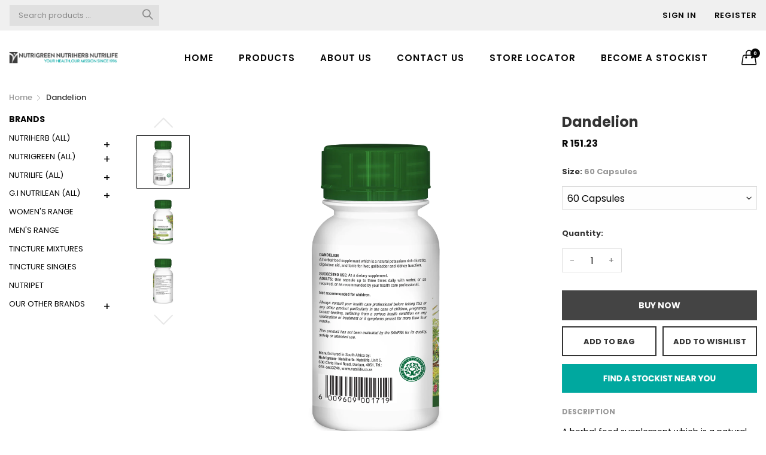

--- FILE ---
content_type: text/html; charset=utf-8
request_url: https://www.nutrilife.co.za/products/dandelion
body_size: 28763
content:
<!doctype html>
  <!--[if IE 9]> <html class="ie9 no-js" lang="en" dir=""> <![endif]-->
  <!--[if (gt IE 9)|!(IE)]><!--> <html class="no-js" lang="en" dir="ltr"> <!--<![endif]-->
  <head>
    <meta charset="utf-8">
    <meta http-equiv="X-UA-Compatible" content="IE=edge,chrome=1">
    <meta name="viewport" content="user-scalable=no,width=device-width,minimum-scale=1,initial-scale=1,maximum-scale=1">
    <meta name="theme-color" content="#7796A8">
    <link rel="canonical" href="https://www.nutrilife.co.za/products/dandelion"><link rel="amphtml" href="https://www.nutrilife.co.za/products/dandelion?view=amp"><link rel="shortcut icon" href="//www.nutrilife.co.za/cdn/shop/files/Logo-Black-transparent_32x32.png?v=1650789019" type="image/png"><title>Nutriherb Dandelion
&ndash; Nutrigreen Nutriherb Nutrilife
</title><meta name="description" content="A herbal food supplement which is a natural potassium-rich diuretic, digestive aid, and tonic for liver, gallbladder and kidney function."><!-- /snippets/social-meta-tags.liquid --><meta property="og:site_name" content="Nutrigreen Nutriherb Nutrilife">
<meta property="og:url" content="https://www.nutrilife.co.za/products/dandelion">
<meta property="og:title" content="Dandelion">
<meta property="og:type" content="product">
<meta property="og:description" content="A herbal food supplement which is a natural potassium-rich diuretic, digestive aid, and tonic for liver, gallbladder and kidney function."><meta property="og:price:amount" content="151.23">
  <meta property="og:price:currency" content="ZAR"><meta property="og:image" content="http://www.nutrilife.co.za/cdn/shop/files/Dandelion_60Caps_1_1200x1200.png?v=1736330686"><meta property="og:image" content="http://www.nutrilife.co.za/cdn/shop/files/Dandelion_60Caps_2_1200x1200.png?v=1736330695"><meta property="og:image" content="http://www.nutrilife.co.za/cdn/shop/files/Dandelion_60Caps_3_1200x1200.png?v=1736330700">
<meta property="og:image:secure_url" content="https://www.nutrilife.co.za/cdn/shop/files/Dandelion_60Caps_1_1200x1200.png?v=1736330686"><meta property="og:image:secure_url" content="https://www.nutrilife.co.za/cdn/shop/files/Dandelion_60Caps_2_1200x1200.png?v=1736330695"><meta property="og:image:secure_url" content="https://www.nutrilife.co.za/cdn/shop/files/Dandelion_60Caps_3_1200x1200.png?v=1736330700">
<meta name="twitter:card" content="summary_large_image">
<meta name="twitter:title" content="Dandelion">
<meta name="twitter:description" content="A herbal food supplement which is a natural potassium-rich diuretic, digestive aid, and tonic for liver, gallbladder and kidney function.">
<link href="https://fonts.googleapis.com/css?family=Poppins:300,300i,400,400i,500,500i,600,600i,700,700i" rel="stylesheet">
<link href="https://fonts.googleapis.com/css?family=Open+Sans:400,400i,600,600i,700,700i" rel="stylesheet">
<link href="https://fonts.googleapis.com/css?family=Poppins:300,300i,400,400i,500,500i,600,600i,700,700i" rel="stylesheet" media="all and (min-width: 801px)">
<link href="https://fonts.googleapis.com/css?family=Open+Sans:400,400i,600,600i,700,700i" rel="stylesheet" media="all and (min-width: 801px)">
<style data-shopify>
  :root {--font_title: 'Poppins', sans-serif;;
	--font_paragraph: 'Poppins', sans-serif;;--font_desktop_title: 'Poppins', sans-serif;;
	--font_desktop_paragraph: 'Poppins', sans-serif;;--color_primary: #01b0aa;
    --color_welcome_desktop_bg: #b10f0f;
	--color_welcome_desktop_bg2: #b10f0f;
    --color_primary_hover: #059994;
    --color_secondary: #767676;
	--color_secondary_hover: #767676;
	--color_success: #3adb76;
	--color_success_hover: #3adb76;
	--color_warning: #ffae00;
	--color_warning_hover: #ffae00;
	--color_alert: #01b0aa;
	--color_alert_hover: #059994;
	--color_light_gray: #e6e6e6;
	--color_medium_gray: #a9a9aa;
	--color_dark_gray: #7f7f7f;--color_page_bg: #ffffff;
	--color_page_paragraph: #060606;
	--color_page_heading: #060606;
	--color_page_link: #060606;
	--color_page_link_hover: #01b0aa;
	--color_page_icon: #060606;
	--color_page_border: #dcdcdc;--color_desktop_page_bg: #ffffff;
	--color_desktop_page_paragraph: #060606;
	--color_desktop_page_heading: #060606;
	--color_desktop_page_link: #060606;
	--color_desktop_page_link_hover: #01b0aa;
	--color_desktop_page_icon: #060606;--color_header_bg: #ffffff;
	--color_header_color: #060606;--color_header_desktop_bg: #f0f0f0;
	--color_header_desktop_color: #060606;
	--color_header_desktop_border: #e5e5e5;
	--color_top_nav_desktop_color: #060606;
	--color_top_nav_desktop_bg: #ffffff;
	--color_top_nav_desktop_border: #e7e7e8;
	--color_top_nav_desktop_color_hover: #01b0aa;
	--color_welcome_desktop_color: #ffffff;
	--color_welcome_desktop_bg2: #b10f0f;--color_breadcrumb_desktop_bg: #eaeaea;
	--color_breadcrumb_desktop_color: #060606;
	--color_breadcrumb_desktop_hover_color: #059994;--color_footer_bg: #f1f2f4;
	--color_footer_color: #060606;--color_footer_desktop_bg: #e6e6e6;
	--color_footer_desktop_color: #060606;
	--color_footer_desktop_border: #D5D5D5;
	--color_footer_desktop_title_color: #060606;
	--color_footer_copyright_bg: #9cbab9;
	--color_footer_copyright_color: #ffffff;--logo_height: 94px;
	--logo_weight: 280px;--color_background: #01b0aa;
	--color_title: #ffffff;--dimension_mobile_height: 35px;--rating-color-global: #fcc51e;
	--rating-color-global-gray: #9c9da0;
	--price-color-global:  #e80808;
	--price-color-global-gray: #9c9da0;
  }
</style>
<link href="//www.nutrilife.co.za/cdn/shop/t/16/assets/style.css?v=93540012820908692171650628792" rel="stylesheet" type="text/css" media="all" data-style-link/>
  <link href="//www.nutrilife.co.za/cdn/shop/t/16/assets/style-tablet.css?v=118784946285274212311650628843" rel="stylesheet" type="text/css" media="all and (min-width: 551px)" data-style-link/>
  <link href="//www.nutrilife.co.za/cdn/shop/t/16/assets/style-desktop.css?v=28885533163510186531650628843" rel="stylesheet" type="text/css" media="all and (min-width: 1261px)" data-style-link/>
  <link href="//www.nutrilife.co.za/cdn/shop/t/16/assets/section-build.css?v=47843491952896546531650628785" rel="stylesheet" type="text/css" media="all" data-style-link/>
  <link href="//www.nutrilife.co.za/cdn/shop/t/16/assets/page-build.css?v=23829148858130343701650628783" rel="stylesheet" type="text/css" media="all" data-style-link/>
    
    <link href="//www.nutrilife.co.za/cdn/shop/t/16/assets/color.css?v=84968991705437527511650628843" rel="stylesheet" type="text/css" media="all" />
    <link href="//www.nutrilife.co.za/cdn/shop/t/16/assets/custom.css?v=15337002932497387821650628843" rel="stylesheet" type="text/css" media="all" data-style-link-rtl/>
    <link href="https://fonts.googleapis.com/css2?family=Amatic+SC:wght@400;700&display=swap" rel="stylesheet">
    <script src="//cdn.shopify.com/s/javascripts/currencies.js" defer="defer"></script>
    <script>
    var theme = {};
    theme.current_page = "product";
    theme.settings = {"color_primary":"#01b0aa","color_primary_hover":"#059994","color_secondary":"#767676","color_secondary_hover":"#767676","color_success":"#3adb76","color_success_hover":"#3adb76","color_warning":"#ffae00","color_warning_hover":"#ffae00","color_alert":"#01b0aa","color_alert_hover":"#059994","color_light_gray":"#e6e6e6","color_medium_gray":"#a9a9aa","color_dark_gray":"#7f7f7f","color_welcome_desktop_bg":"#b10f0f","color_welcome_desktop_bg2":"#b10f0f","color_welcome_desktop_color":"#ffffff","color_header_desktop_bg":"#f0f0f0","color_header_desktop_color":"#060606","color_header_desktop_border":"#e5e5e5","color_top_nav_desktop_color":"#060606","color_top_nav_desktop_color_hover":"#01b0aa","color_top_nav_desktop_bg":"#ffffff","color_top_nav_desktop_border":"#e7e7e8","color_breadcrumb_desktop_bg":"#eaeaea","color_breadcrumb_desktop_color":"#060606","color_breadcrumb_desktop_hover_color":"#059994","color_desktop_page_bg":"#ffffff","color_desktop_page_link":"#060606","color_desktop_page_link_hover":"#01b0aa","color_desktop_page_heading":"#060606","color_desktop_page_paragraph":"#060606","color_desktop_page_icon":"#060606","color_footer_desktop_bg":"#e6e6e6","color_footer_desktop_border":"#D5D5D5","color_footer_desktop_color":"#060606","color_footer_desktop_title_color":"#060606","color_footer_copyright_bg":"#9cbab9","color_footer_copyright_color":"#ffffff","color_header_bg":"#ffffff","color_header_color":"#060606","color_page_bg":"#ffffff","color_page_link":"#060606","color_page_link_hover":"#01b0aa","color_page_heading":"#060606","color_page_paragraph":"#060606","color_page_icon":"#060606","color_page_border":"#dcdcdc","color_footer_bg":"#f1f2f4","color_footer_color":"#060606","font_embed":"\u003clink href=\"https:\/\/fonts.googleapis.com\/css?family=Poppins:300,300i,400,400i,500,500i,600,600i,700,700i\" rel=\"stylesheet\"\u003e\n\u003clink href=\"https:\/\/fonts.googleapis.com\/css?family=Open+Sans:400,400i,600,600i,700,700i\" rel=\"stylesheet\"\u003e","font_paragraph":"'Poppins', sans-serif;","font_title":"'Poppins', sans-serif;","font_desktop_embed":"\u003clink href=\"https:\/\/fonts.googleapis.com\/css?family=Poppins:300,300i,400,400i,500,500i,600,600i,700,700i\" rel=\"stylesheet\"\u003e\n\u003clink href=\"https:\/\/fonts.googleapis.com\/css?family=Open+Sans:400,400i,600,600i,700,700i\" rel=\"stylesheet\"\u003e","font_desktop_paragraph":"'Poppins', sans-serif;","font_desktop_title":"'Poppins', sans-serif;","general_page_direction":"ltr","share_image":null,"general_sticky_header_menu":true,"general_button_to_top":true,"general_search_article":false,"general_ajax_cart_notification":"cart","general_compare_notification":true,"general_wishlist_notification":true,"general_sample_notification":false,"favicon":"\/\/www.nutrilife.co.za\/cdn\/shop\/files\/Logo-Black-transparent.png?v=1650789019","mailing_list_active":false,"news_title":"NEWSLETTER","news_sub":"Subscribe and get notified at first on the latest\nupdate and offers!","news_input_title":"Email Address","news_input":"test@email.com","news_actiontext":"SEND","mailchimp_form_action":"#","news_prevent":"Don’t show again","news_time":"5","mailing_bg":null,"popup_left_enable":false,"popup_left_title":"Other customer are viewing","popup_left_collection":"top-trending","popup_left_limit":"8","popup_left_timeout":"8000","header_style":"2","mode":"2","logo_weight":280,"logo_height":94,"langactive":false,"currencyactive":false,"currency_format":"money_format","supported_currencies":"USD INR GBP EUR JPY","default_currency":"USD","index_style":"1","index_bottom":true,"index_bottom1":true,"index_bottom2":true,"index_bottom3":true,"bkghome":null,"index_home10slideshow":false,"index_home12slideshow":false,"footer_style":"1","quickview_layout":"simple","quickview_image_width":800,"quickview_image_height":1026,"show_earnpoints":false,"show_details":true,"detail_title":"Details","show_sku":false,"show_vendor":false,"show_type":false,"show_inventory":false,"show_description":false,"desc_title":"Description","show_customimage":false,"customimage":null,"show_share_buttons":false,"layout":"default","product_option":"","product_color_mapping":"Red:#f44336 | Pink:#e91e63 | Purple:#9c27b0 | Deep purple:#673ab7 | Indigo:#3f51b5 | Blue:#2196f3 | Light blue:#03a9f4 | Cyan:#00bcd4 | Teal:#009688 | Green:#4caf50 | Light green:#8bc34a | Lime:#cddc39 | Yellow:#ffeb3b | Amber:#ffc107 | Orange:#ff9800 | Deep orange:#ff5722 | Brown:#795548 | Gray:#9e9e9e | Blue gray:#607d8b | Black:#000000 | White:#ffffff","product_upsell_active":false,"product_upsell_title":"Frequently bought together","product_upsell_collection":"bags","product_upsell_limit":"5","product_upsell_autoplay":true,"product_upsell_autoplay_speed":"5000","product_upsell_column":"4","product_upsell_row":1,"product_upsell_navigation":true,"product_upsell_pagination":false,"product_item_retina":false,"product_item_quick_view":true,"product_item_compare":false,"product_item_wishlist":true,"product_item_rating":false,"product_item_option":false,"coloravailable":false,"product_item_vendor":true,"product_freetext":false,"product_item_label":false,"product_item_addtocart":true,"product_item_label_sale":"","product_item_label_sale_color":"#ffffff","product_item_label_sale_bg":"#000000","product_item_label_new":"new","product_item_label_new_color":"#ffffff","product_item_label_new_bg":"#3d6deb","product_item_label_hot":"hot","product_item_label_hot_color":"#ffffff","product_item_label_hot_bg":"#73c400","cookies_active":true,"cookies_title":"This website uses cookies to ensure you get the best experience on our website.","action_text_1":"Learn more","action_text_1_link":"https:\/\/cookiesandyou.com","action_text_2":"GOT IT!","color_background":"#01b0aa","color_title":"#ffffff","social_behance_link":"","social_blogger_link":"","social_dribble_link":"","social_facebook_link":"https:\/\/www.facebook.com\/NutriLifeSA","social_gplus_link":"","social_instagram_link":"https:\/\/www.instagram.com\/nutrilife_sa\/","social_linkedin_link":"","social_pinterest_link":"","social_snapchat_link":"","social_tumblr_link":"","social_twitter_link":"","social_vimeo_link":"","social_youtube_link":"","social_custom_1_logo":null,"social_custom_1_title":"","social_custom_1_link":"","social_custom_2_logo":null,"social_custom_2_title":"","social_custom_2_link":"","social_custom_3_logo":null,"social_custom_3_title":"","social_custom_3_link":"","social_custom_4_logo":null,"social_custom_4_title":"","social_custom_4_link":"","social_custom_5_logo":null,"social_custom_5_title":"","social_custom_5_link":"","share_facebook":true,"share_twitter":false,"share_pinterest":false,"checkout_header_image":null,"checkout_logo_image":null,"checkout_logo_position":"left","checkout_logo_size":"medium","checkout_body_background_image":null,"checkout_body_background_color":"#ffffff","checkout_input_background_color_mode":"white","checkout_sidebar_background_image":null,"checkout_sidebar_background_color":"#fafafa","checkout_heading_font":"-apple-system, BlinkMacSystemFont, 'Segoe UI', Roboto, Helvetica, Arial, sans-serif, 'Apple Color Emoji', 'Segoe UI Emoji', 'Segoe UI Symbol'","checkout_body_font":"-apple-system, BlinkMacSystemFont, 'Segoe UI', Roboto, Helvetica, Arial, sans-serif, 'Apple Color Emoji', 'Segoe UI Emoji', 'Segoe UI Symbol'","checkout_accent_color":"#01b0aa","checkout_button_color":"#059994","checkout_error_color":"#e32c2b","product_color_check":"color | Color","color_primary_custom":"#67bc00","dimension_mobile_height":35,"section":"left-sidebar information-custom","darkmode":false,"product_item_description":false,"product_item_description_strcut":256,"area1":"1","area2":"2","area3":"3","font_paragraph_url":"","font_title_url":"","font_desktop_paragraph_url":"","font_desktop_title_url":"","general_loading_screen":true,"general_loading_screen_logo":"","general_loading_screen_bg":"#ffffff","general_animation_loader":true,"color_desktop_page_border":"#dcdcdc","general_ajax_cart_popup":true,"show_multiple_currencies":true,"currency_heading":"","product_option_color":"Red:red | Pink:pink | Purple:purple | Deep purple:deep-purple | Indigo:indigo | Blue:blue | Light blue:light-blue | Cyan:cyan | Teal:teal | Green:green | Light green:light-green | Lime:lime | Yellow:yellow | Amber:amber | Orange:orange | Deep orange:deep-orange | Brown:brown | Gray:gray | Blue gray:blue-gray | Black:black | White:white","color_page_box_heading":"#ffffff","color_page_box_paragraph":"#ffffff","color_desktop_page_box_heading":"#ffffff","color_desktop_page_box_paragraph":"#ffffff","color_icon":"#1a1a1a","color_border":"#cccccc","color_header_mobile_bg":"#ffffff","color_header_mobile_color":"#1a1a1a","color_footer_mobile_bg":"#f1f2f4","color_footer_mobile_color":"#313233","nav_linklist":"","nav_linklist_left":"","nav_linklist_right":"","nav_sticky":true,"menu_label_1":"","menu_label_2":"","mega1_title":"","mega1_col1_linklist":"","mega1_col2_linklist":"","mega1_col3_banner":"","mega2_title":"","mega2_col1_linklist":"","mega2_col2_linklist":"","mega2_col3_linklist":"","mega2_col4_banner":"","mega3_title":"","mega3_col1_linklist":"","mega3_col2_linklist":"","mega3_col3_linklist":"","mega3_col4_linklist":"","mega3_col5_banner":"","color_text":"#3d4246","color_body_text":"#788188","color_sale_text":"#7796A8","color_borders":"#e8e9eb","color_button":"#7796A8","color_button_text":"#fff","color_small_button":"#fff","color_small_button_text":"#3d4246","color_text_field":"#fff","color_text_field_text":"#000","color_image_overlay_text":"#fff","color_image_overlay":"#3d4246","image_overlay_opacity":25,"color_body_bg":"#fff","type_header_family":"Google_Work+Sans_600_sans","type_header_base_size":"26px","type_base_family":"Google_Work+Sans_400_sans","type_base_size":"16px","type_bold_product_titles":false,"customer_layout":"customer_area"};
    theme.moneyFormat = "R {{amount}}";
    theme.strings = {
      addToCart: "Add to Bag",
      buyNow: "Buy Now",
      soldOut: "Sold out",
      unavailable: "Unavailable",
      showMore: "Show More",
      showLess: "Show Less",
      addressError: "Error looking up that address",
      addressNoResults: "No results for that address",
      addressQueryLimit: "You have exceeded the Google API usage limit. Consider upgrading to a \u003ca href=\"https:\/\/developers.google.com\/maps\/premium\/usage-limits\"\u003ePremium Plan\u003c\/a\u003e.",
      authError: "There was a problem authenticating your Google Maps account."
    };
    theme.currency = {
      enable: false,
      currencyFormat: 'money_format',
      shopCurrency: 'ZAR',
      defaultCurrency: 'USD',
      moneyWithCurrencyFormat: "R {{amount}} ZAR",
      moneyFormat: "R {{amount}}"
    };
    document.documentElement.className = document.documentElement.className.replace('no-js', 'js');
    </script>
    <script>window.__webpack_public_path__ = "//www.nutrilife.co.za/cdn/shop/t/16/assets/";</script>
    <script src="//www.nutrilife.co.za/cdn/shop/t/16/assets/bundle-vendors.js?v=71567768157831524751650628769" defer="defer"></script>
    <script src="//www.nutrilife.co.za/cdn/shop/t/16/assets/bundle.js?v=61329103032548586971650628771" defer="defer"></script>
    <!--[if (lte IE 9) ]><script src="//www.nutrilife.co.za/cdn/shop/t/16/assets/match-media.min.js?v=22265819453975888031650628781" type="text/javascript"></script><![endif]--><!--[if (gt IE 9)|!(IE)]><!--><script src="//www.nutrilife.co.za/cdn/shop/t/16/assets/lazysizes.js?v=174831369459615807681650628780" async="async"></script><!--<![endif]-->
    <!--[if lte IE 9]><script src="//www.nutrilife.co.za/cdn/shop/t/16/assets/lazysizes.min.js?16688"></script><![endif]-->
    <script>window.performance && window.performance.mark && window.performance.mark('shopify.content_for_header.start');</script><meta name="facebook-domain-verification" content="nkh75ykv4297l6dl0ddggtx45irkql">
<meta id="shopify-digital-wallet" name="shopify-digital-wallet" content="/21436825664/digital_wallets/dialog">
<link rel="alternate" type="application/json+oembed" href="https://www.nutrilife.co.za/products/dandelion.oembed">
<script async="async" src="/checkouts/internal/preloads.js?locale=en-ZA"></script>
<script id="shopify-features" type="application/json">{"accessToken":"33886bcb29157db65d42f82b6d43c802","betas":["rich-media-storefront-analytics"],"domain":"www.nutrilife.co.za","predictiveSearch":true,"shopId":21436825664,"locale":"en"}</script>
<script>var Shopify = Shopify || {};
Shopify.shop = "nutrilife-sa.myshopify.com";
Shopify.locale = "en";
Shopify.currency = {"active":"ZAR","rate":"1.0"};
Shopify.country = "ZA";
Shopify.theme = {"name":"Kala-allinone-v6.3.10","id":129657766084,"schema_name":"Kala AllinOne","schema_version":"6.3","theme_store_id":null,"role":"main"};
Shopify.theme.handle = "null";
Shopify.theme.style = {"id":null,"handle":null};
Shopify.cdnHost = "www.nutrilife.co.za/cdn";
Shopify.routes = Shopify.routes || {};
Shopify.routes.root = "/";</script>
<script type="module">!function(o){(o.Shopify=o.Shopify||{}).modules=!0}(window);</script>
<script>!function(o){function n(){var o=[];function n(){o.push(Array.prototype.slice.apply(arguments))}return n.q=o,n}var t=o.Shopify=o.Shopify||{};t.loadFeatures=n(),t.autoloadFeatures=n()}(window);</script>
<script id="shop-js-analytics" type="application/json">{"pageType":"product"}</script>
<script defer="defer" async type="module" src="//www.nutrilife.co.za/cdn/shopifycloud/shop-js/modules/v2/client.init-shop-cart-sync_C5BV16lS.en.esm.js"></script>
<script defer="defer" async type="module" src="//www.nutrilife.co.za/cdn/shopifycloud/shop-js/modules/v2/chunk.common_CygWptCX.esm.js"></script>
<script type="module">
  await import("//www.nutrilife.co.za/cdn/shopifycloud/shop-js/modules/v2/client.init-shop-cart-sync_C5BV16lS.en.esm.js");
await import("//www.nutrilife.co.za/cdn/shopifycloud/shop-js/modules/v2/chunk.common_CygWptCX.esm.js");

  window.Shopify.SignInWithShop?.initShopCartSync?.({"fedCMEnabled":true,"windoidEnabled":true});

</script>
<script>(function() {
  var isLoaded = false;
  function asyncLoad() {
    if (isLoaded) return;
    isLoaded = true;
    var urls = ["https:\/\/contactform.hulkapps.com\/skeletopapp.js?shop=nutrilife-sa.myshopify.com","https:\/\/storelocator.metizapps.com\/assets\/js\/zipcode.js?shop=nutrilife-sa.myshopify.com","https:\/\/cdn.nfcube.com\/instafeed-11699447a5df0f30808877021702963a.js?shop=nutrilife-sa.myshopify.com","https:\/\/a.mailmunch.co\/widgets\/site-633629-6a7f9b89c31363f3719215105126653c1c7b4a6d.js?shop=nutrilife-sa.myshopify.com"];
    for (var i = 0; i < urls.length; i++) {
      var s = document.createElement('script');
      s.type = 'text/javascript';
      s.async = true;
      s.src = urls[i];
      var x = document.getElementsByTagName('script')[0];
      x.parentNode.insertBefore(s, x);
    }
  };
  if(window.attachEvent) {
    window.attachEvent('onload', asyncLoad);
  } else {
    window.addEventListener('load', asyncLoad, false);
  }
})();</script>
<script id="__st">var __st={"a":21436825664,"offset":7200,"reqid":"f3a064c3-165a-419a-8958-926ddf8cb534-1768762003","pageurl":"www.nutrilife.co.za\/products\/dandelion","u":"eff7fd668f8c","p":"product","rtyp":"product","rid":3520935985216};</script>
<script>window.ShopifyPaypalV4VisibilityTracking = true;</script>
<script id="captcha-bootstrap">!function(){'use strict';const t='contact',e='account',n='new_comment',o=[[t,t],['blogs',n],['comments',n],[t,'customer']],c=[[e,'customer_login'],[e,'guest_login'],[e,'recover_customer_password'],[e,'create_customer']],r=t=>t.map((([t,e])=>`form[action*='/${t}']:not([data-nocaptcha='true']) input[name='form_type'][value='${e}']`)).join(','),a=t=>()=>t?[...document.querySelectorAll(t)].map((t=>t.form)):[];function s(){const t=[...o],e=r(t);return a(e)}const i='password',u='form_key',d=['recaptcha-v3-token','g-recaptcha-response','h-captcha-response',i],f=()=>{try{return window.sessionStorage}catch{return}},m='__shopify_v',_=t=>t.elements[u];function p(t,e,n=!1){try{const o=window.sessionStorage,c=JSON.parse(o.getItem(e)),{data:r}=function(t){const{data:e,action:n}=t;return t[m]||n?{data:e,action:n}:{data:t,action:n}}(c);for(const[e,n]of Object.entries(r))t.elements[e]&&(t.elements[e].value=n);n&&o.removeItem(e)}catch(o){console.error('form repopulation failed',{error:o})}}const l='form_type',E='cptcha';function T(t){t.dataset[E]=!0}const w=window,h=w.document,L='Shopify',v='ce_forms',y='captcha';let A=!1;((t,e)=>{const n=(g='f06e6c50-85a8-45c8-87d0-21a2b65856fe',I='https://cdn.shopify.com/shopifycloud/storefront-forms-hcaptcha/ce_storefront_forms_captcha_hcaptcha.v1.5.2.iife.js',D={infoText:'Protected by hCaptcha',privacyText:'Privacy',termsText:'Terms'},(t,e,n)=>{const o=w[L][v],c=o.bindForm;if(c)return c(t,g,e,D).then(n);var r;o.q.push([[t,g,e,D],n]),r=I,A||(h.body.append(Object.assign(h.createElement('script'),{id:'captcha-provider',async:!0,src:r})),A=!0)});var g,I,D;w[L]=w[L]||{},w[L][v]=w[L][v]||{},w[L][v].q=[],w[L][y]=w[L][y]||{},w[L][y].protect=function(t,e){n(t,void 0,e),T(t)},Object.freeze(w[L][y]),function(t,e,n,w,h,L){const[v,y,A,g]=function(t,e,n){const i=e?o:[],u=t?c:[],d=[...i,...u],f=r(d),m=r(i),_=r(d.filter((([t,e])=>n.includes(e))));return[a(f),a(m),a(_),s()]}(w,h,L),I=t=>{const e=t.target;return e instanceof HTMLFormElement?e:e&&e.form},D=t=>v().includes(t);t.addEventListener('submit',(t=>{const e=I(t);if(!e)return;const n=D(e)&&!e.dataset.hcaptchaBound&&!e.dataset.recaptchaBound,o=_(e),c=g().includes(e)&&(!o||!o.value);(n||c)&&t.preventDefault(),c&&!n&&(function(t){try{if(!f())return;!function(t){const e=f();if(!e)return;const n=_(t);if(!n)return;const o=n.value;o&&e.removeItem(o)}(t);const e=Array.from(Array(32),(()=>Math.random().toString(36)[2])).join('');!function(t,e){_(t)||t.append(Object.assign(document.createElement('input'),{type:'hidden',name:u})),t.elements[u].value=e}(t,e),function(t,e){const n=f();if(!n)return;const o=[...t.querySelectorAll(`input[type='${i}']`)].map((({name:t})=>t)),c=[...d,...o],r={};for(const[a,s]of new FormData(t).entries())c.includes(a)||(r[a]=s);n.setItem(e,JSON.stringify({[m]:1,action:t.action,data:r}))}(t,e)}catch(e){console.error('failed to persist form',e)}}(e),e.submit())}));const S=(t,e)=>{t&&!t.dataset[E]&&(n(t,e.some((e=>e===t))),T(t))};for(const o of['focusin','change'])t.addEventListener(o,(t=>{const e=I(t);D(e)&&S(e,y())}));const B=e.get('form_key'),M=e.get(l),P=B&&M;t.addEventListener('DOMContentLoaded',(()=>{const t=y();if(P)for(const e of t)e.elements[l].value===M&&p(e,B);[...new Set([...A(),...v().filter((t=>'true'===t.dataset.shopifyCaptcha))])].forEach((e=>S(e,t)))}))}(h,new URLSearchParams(w.location.search),n,t,e,['guest_login'])})(!0,!0)}();</script>
<script integrity="sha256-4kQ18oKyAcykRKYeNunJcIwy7WH5gtpwJnB7kiuLZ1E=" data-source-attribution="shopify.loadfeatures" defer="defer" src="//www.nutrilife.co.za/cdn/shopifycloud/storefront/assets/storefront/load_feature-a0a9edcb.js" crossorigin="anonymous"></script>
<script data-source-attribution="shopify.dynamic_checkout.dynamic.init">var Shopify=Shopify||{};Shopify.PaymentButton=Shopify.PaymentButton||{isStorefrontPortableWallets:!0,init:function(){window.Shopify.PaymentButton.init=function(){};var t=document.createElement("script");t.src="https://www.nutrilife.co.za/cdn/shopifycloud/portable-wallets/latest/portable-wallets.en.js",t.type="module",document.head.appendChild(t)}};
</script>
<script data-source-attribution="shopify.dynamic_checkout.buyer_consent">
  function portableWalletsHideBuyerConsent(e){var t=document.getElementById("shopify-buyer-consent"),n=document.getElementById("shopify-subscription-policy-button");t&&n&&(t.classList.add("hidden"),t.setAttribute("aria-hidden","true"),n.removeEventListener("click",e))}function portableWalletsShowBuyerConsent(e){var t=document.getElementById("shopify-buyer-consent"),n=document.getElementById("shopify-subscription-policy-button");t&&n&&(t.classList.remove("hidden"),t.removeAttribute("aria-hidden"),n.addEventListener("click",e))}window.Shopify?.PaymentButton&&(window.Shopify.PaymentButton.hideBuyerConsent=portableWalletsHideBuyerConsent,window.Shopify.PaymentButton.showBuyerConsent=portableWalletsShowBuyerConsent);
</script>
<script data-source-attribution="shopify.dynamic_checkout.cart.bootstrap">document.addEventListener("DOMContentLoaded",(function(){function t(){return document.querySelector("shopify-accelerated-checkout-cart, shopify-accelerated-checkout")}if(t())Shopify.PaymentButton.init();else{new MutationObserver((function(e,n){t()&&(Shopify.PaymentButton.init(),n.disconnect())})).observe(document.body,{childList:!0,subtree:!0})}}));
</script>

<script>window.performance && window.performance.mark && window.performance.mark('shopify.content_for_header.end');</script>
  

<!-- BEGIN app block: shopify://apps/hulk-contact-us-form/blocks/app-embed/a9c778db-ef3e-4d3b-8775-c01d242fd46f --><!-- END app block --><!-- BEGIN app block: shopify://apps/pagefly-page-builder/blocks/app-embed/83e179f7-59a0-4589-8c66-c0dddf959200 -->

<!-- BEGIN app snippet: pagefly-cro-ab-testing-main -->







<script>
  ;(function () {
    const url = new URL(window.location)
    const viewParam = url.searchParams.get('view')
    if (viewParam && viewParam.includes('variant-pf-')) {
      url.searchParams.set('pf_v', viewParam)
      url.searchParams.delete('view')
      window.history.replaceState({}, '', url)
    }
  })()
</script>



<script type='module'>
  
  window.PAGEFLY_CRO = window.PAGEFLY_CRO || {}

  window.PAGEFLY_CRO['data_debug'] = {
    original_template_suffix: "all_products",
    allow_ab_test: false,
    ab_test_start_time: 0,
    ab_test_end_time: 0,
    today_date_time: 1768762003000,
  }
  window.PAGEFLY_CRO['GA4'] = { enabled: false}
</script>

<!-- END app snippet -->








  <script src='https://cdn.shopify.com/extensions/019bb4f9-aed6-78a3-be91-e9d44663e6bf/pagefly-page-builder-215/assets/pagefly-helper.js' defer='defer'></script>

  <script src='https://cdn.shopify.com/extensions/019bb4f9-aed6-78a3-be91-e9d44663e6bf/pagefly-page-builder-215/assets/pagefly-general-helper.js' defer='defer'></script>

  <script src='https://cdn.shopify.com/extensions/019bb4f9-aed6-78a3-be91-e9d44663e6bf/pagefly-page-builder-215/assets/pagefly-snap-slider.js' defer='defer'></script>

  <script src='https://cdn.shopify.com/extensions/019bb4f9-aed6-78a3-be91-e9d44663e6bf/pagefly-page-builder-215/assets/pagefly-slideshow-v3.js' defer='defer'></script>

  <script src='https://cdn.shopify.com/extensions/019bb4f9-aed6-78a3-be91-e9d44663e6bf/pagefly-page-builder-215/assets/pagefly-slideshow-v4.js' defer='defer'></script>

  <script src='https://cdn.shopify.com/extensions/019bb4f9-aed6-78a3-be91-e9d44663e6bf/pagefly-page-builder-215/assets/pagefly-glider.js' defer='defer'></script>

  <script src='https://cdn.shopify.com/extensions/019bb4f9-aed6-78a3-be91-e9d44663e6bf/pagefly-page-builder-215/assets/pagefly-slideshow-v1-v2.js' defer='defer'></script>

  <script src='https://cdn.shopify.com/extensions/019bb4f9-aed6-78a3-be91-e9d44663e6bf/pagefly-page-builder-215/assets/pagefly-product-media.js' defer='defer'></script>

  <script src='https://cdn.shopify.com/extensions/019bb4f9-aed6-78a3-be91-e9d44663e6bf/pagefly-page-builder-215/assets/pagefly-product.js' defer='defer'></script>


<script id='pagefly-helper-data' type='application/json'>
  {
    "page_optimization": {
      "assets_prefetching": false
    },
    "elements_asset_mapper": {
      "Accordion": "https://cdn.shopify.com/extensions/019bb4f9-aed6-78a3-be91-e9d44663e6bf/pagefly-page-builder-215/assets/pagefly-accordion.js",
      "Accordion3": "https://cdn.shopify.com/extensions/019bb4f9-aed6-78a3-be91-e9d44663e6bf/pagefly-page-builder-215/assets/pagefly-accordion3.js",
      "CountDown": "https://cdn.shopify.com/extensions/019bb4f9-aed6-78a3-be91-e9d44663e6bf/pagefly-page-builder-215/assets/pagefly-countdown.js",
      "GMap1": "https://cdn.shopify.com/extensions/019bb4f9-aed6-78a3-be91-e9d44663e6bf/pagefly-page-builder-215/assets/pagefly-gmap.js",
      "GMap2": "https://cdn.shopify.com/extensions/019bb4f9-aed6-78a3-be91-e9d44663e6bf/pagefly-page-builder-215/assets/pagefly-gmap.js",
      "GMapBasicV2": "https://cdn.shopify.com/extensions/019bb4f9-aed6-78a3-be91-e9d44663e6bf/pagefly-page-builder-215/assets/pagefly-gmap.js",
      "GMapAdvancedV2": "https://cdn.shopify.com/extensions/019bb4f9-aed6-78a3-be91-e9d44663e6bf/pagefly-page-builder-215/assets/pagefly-gmap.js",
      "HTML.Video": "https://cdn.shopify.com/extensions/019bb4f9-aed6-78a3-be91-e9d44663e6bf/pagefly-page-builder-215/assets/pagefly-htmlvideo.js",
      "HTML.Video2": "https://cdn.shopify.com/extensions/019bb4f9-aed6-78a3-be91-e9d44663e6bf/pagefly-page-builder-215/assets/pagefly-htmlvideo2.js",
      "HTML.Video3": "https://cdn.shopify.com/extensions/019bb4f9-aed6-78a3-be91-e9d44663e6bf/pagefly-page-builder-215/assets/pagefly-htmlvideo2.js",
      "BackgroundVideo": "https://cdn.shopify.com/extensions/019bb4f9-aed6-78a3-be91-e9d44663e6bf/pagefly-page-builder-215/assets/pagefly-htmlvideo2.js",
      "Instagram": "https://cdn.shopify.com/extensions/019bb4f9-aed6-78a3-be91-e9d44663e6bf/pagefly-page-builder-215/assets/pagefly-instagram.js",
      "Instagram2": "https://cdn.shopify.com/extensions/019bb4f9-aed6-78a3-be91-e9d44663e6bf/pagefly-page-builder-215/assets/pagefly-instagram.js",
      "Insta3": "https://cdn.shopify.com/extensions/019bb4f9-aed6-78a3-be91-e9d44663e6bf/pagefly-page-builder-215/assets/pagefly-instagram3.js",
      "Tabs": "https://cdn.shopify.com/extensions/019bb4f9-aed6-78a3-be91-e9d44663e6bf/pagefly-page-builder-215/assets/pagefly-tab.js",
      "Tabs3": "https://cdn.shopify.com/extensions/019bb4f9-aed6-78a3-be91-e9d44663e6bf/pagefly-page-builder-215/assets/pagefly-tab3.js",
      "ProductBox": "https://cdn.shopify.com/extensions/019bb4f9-aed6-78a3-be91-e9d44663e6bf/pagefly-page-builder-215/assets/pagefly-cart.js",
      "FBPageBox2": "https://cdn.shopify.com/extensions/019bb4f9-aed6-78a3-be91-e9d44663e6bf/pagefly-page-builder-215/assets/pagefly-facebook.js",
      "FBLikeButton2": "https://cdn.shopify.com/extensions/019bb4f9-aed6-78a3-be91-e9d44663e6bf/pagefly-page-builder-215/assets/pagefly-facebook.js",
      "TwitterFeed2": "https://cdn.shopify.com/extensions/019bb4f9-aed6-78a3-be91-e9d44663e6bf/pagefly-page-builder-215/assets/pagefly-twitter.js",
      "Paragraph4": "https://cdn.shopify.com/extensions/019bb4f9-aed6-78a3-be91-e9d44663e6bf/pagefly-page-builder-215/assets/pagefly-paragraph4.js",

      "AliReviews": "https://cdn.shopify.com/extensions/019bb4f9-aed6-78a3-be91-e9d44663e6bf/pagefly-page-builder-215/assets/pagefly-3rd-elements.js",
      "BackInStock": "https://cdn.shopify.com/extensions/019bb4f9-aed6-78a3-be91-e9d44663e6bf/pagefly-page-builder-215/assets/pagefly-3rd-elements.js",
      "GloboBackInStock": "https://cdn.shopify.com/extensions/019bb4f9-aed6-78a3-be91-e9d44663e6bf/pagefly-page-builder-215/assets/pagefly-3rd-elements.js",
      "GrowaveWishlist": "https://cdn.shopify.com/extensions/019bb4f9-aed6-78a3-be91-e9d44663e6bf/pagefly-page-builder-215/assets/pagefly-3rd-elements.js",
      "InfiniteOptionsShopPad": "https://cdn.shopify.com/extensions/019bb4f9-aed6-78a3-be91-e9d44663e6bf/pagefly-page-builder-215/assets/pagefly-3rd-elements.js",
      "InkybayProductPersonalizer": "https://cdn.shopify.com/extensions/019bb4f9-aed6-78a3-be91-e9d44663e6bf/pagefly-page-builder-215/assets/pagefly-3rd-elements.js",
      "LimeSpot": "https://cdn.shopify.com/extensions/019bb4f9-aed6-78a3-be91-e9d44663e6bf/pagefly-page-builder-215/assets/pagefly-3rd-elements.js",
      "Loox": "https://cdn.shopify.com/extensions/019bb4f9-aed6-78a3-be91-e9d44663e6bf/pagefly-page-builder-215/assets/pagefly-3rd-elements.js",
      "Opinew": "https://cdn.shopify.com/extensions/019bb4f9-aed6-78a3-be91-e9d44663e6bf/pagefly-page-builder-215/assets/pagefly-3rd-elements.js",
      "Powr": "https://cdn.shopify.com/extensions/019bb4f9-aed6-78a3-be91-e9d44663e6bf/pagefly-page-builder-215/assets/pagefly-3rd-elements.js",
      "ProductReviews": "https://cdn.shopify.com/extensions/019bb4f9-aed6-78a3-be91-e9d44663e6bf/pagefly-page-builder-215/assets/pagefly-3rd-elements.js",
      "PushOwl": "https://cdn.shopify.com/extensions/019bb4f9-aed6-78a3-be91-e9d44663e6bf/pagefly-page-builder-215/assets/pagefly-3rd-elements.js",
      "ReCharge": "https://cdn.shopify.com/extensions/019bb4f9-aed6-78a3-be91-e9d44663e6bf/pagefly-page-builder-215/assets/pagefly-3rd-elements.js",
      "Rivyo": "https://cdn.shopify.com/extensions/019bb4f9-aed6-78a3-be91-e9d44663e6bf/pagefly-page-builder-215/assets/pagefly-3rd-elements.js",
      "TrackingMore": "https://cdn.shopify.com/extensions/019bb4f9-aed6-78a3-be91-e9d44663e6bf/pagefly-page-builder-215/assets/pagefly-3rd-elements.js",
      "Vitals": "https://cdn.shopify.com/extensions/019bb4f9-aed6-78a3-be91-e9d44663e6bf/pagefly-page-builder-215/assets/pagefly-3rd-elements.js",
      "Wiser": "https://cdn.shopify.com/extensions/019bb4f9-aed6-78a3-be91-e9d44663e6bf/pagefly-page-builder-215/assets/pagefly-3rd-elements.js"
    },
    "custom_elements_mapper": {
      "pf-click-action-element": "https://cdn.shopify.com/extensions/019bb4f9-aed6-78a3-be91-e9d44663e6bf/pagefly-page-builder-215/assets/pagefly-click-action-element.js",
      "pf-dialog-element": "https://cdn.shopify.com/extensions/019bb4f9-aed6-78a3-be91-e9d44663e6bf/pagefly-page-builder-215/assets/pagefly-dialog-element.js"
    }
  }
</script>


<!-- END app block --><!-- BEGIN app block: shopify://apps/hulk-form-builder/blocks/app-embed/b6b8dd14-356b-4725-a4ed-77232212b3c3 --><!-- BEGIN app snippet: hulkapps-formbuilder-theme-ext --><script type="text/javascript">
  
  if (typeof window.formbuilder_customer != "object") {
        window.formbuilder_customer = {}
  }

  window.hulkFormBuilder = {
    form_data: {"form_gyg5Fk6PelLrdu1Mmbgs0A":{"uuid":"gyg5Fk6PelLrdu1Mmbgs0A","form_name":"Wholesale Application","form_data":{"div_back_gradient_1":"#fff","div_back_gradient_2":"#fff","back_color":"#e15151","form_title":"\u003ch3 style=\"text-align: center;\"\u003eWould you like to be a Nutrilife Stockist?\u003c\/h3\u003e\n","form_submit":"Submit Application","after_submit":"clearAndAllow","after_submit_msg":"\u003cp\u003eThank You for your Enquiry! We will be in touch soon.\u0026nbsp;\u003c\/p\u003e\n","captcha_enable":"yes","label_style":"inlineLabels","input_border_radius":"2","back_type":"transparent","input_back_color":"#fff","input_back_color_hover":"#fff","back_shadow":"softLightShadow","label_font_clr":"#333333","input_font_clr":"#333333","button_align":"centerBtn","button_clr":"#ffffff","button_back_clr":"#333333","button_border_radius":"2","form_width":"100%","form_border_size":"2","form_border_clr":"#c7c7c7","form_border_radius":"1","label_font_size":"14","input_font_size":"12","button_font_size":"17","form_padding":"35","input_border_color":"#ccc","input_border_color_hover":"#ccc","btn_border_clr":"#333333","btn_border_size":"1","form_name":"Wholesale Application","":"sales@nutrilife.co.za","form_emails":"sales@nutrilife.co.za","form_description":"\u003cp style=\"text-align: center;\"\u003eIf you own a Health Shop or Pharmacy and would like to keep our\u0026nbsp;products please fill in the form below and we will get back to you.\u003c\/p\u003e\n","form_banner_alignment":"center","banner_img_width":"833.5","banner_img_height":"500","formElements":[{"type":"text","position":0,"label":"First Name","customClass":"","halfwidth":"yes","Conditions":{},"required":"yes","page_number":1},{"type":"text","position":1,"label":"Last Name","halfwidth":"yes","Conditions":{},"required":"yes","page_number":1},{"type":"email","position":2,"label":"Email","required":"yes","email_confirm":"yes","Conditions":{},"halfwidth":"yes","page_number":1},{"Conditions":{},"type":"text","position":3,"label":"Contact Number","required":"yes","halfwidth":"yes","page_number":1},{"Conditions":{},"type":"multipleCheckbox","position":4,"label":"Business Type","halfwidth":"no","required":"yes","values":"Health Shop\nPharmacy\nOther","elementCost":{},"page_number":1},{"Conditions":{},"type":"text","position":5,"label":"Business Name","halfwidth":"yes","required":"yes","page_number":1},{"Conditions":{},"type":"url","position":6,"label":"Website (Optional)","halfwidth":"no","centerfield":"no","page_number":1},{"type":"textarea","position":7,"label":"Message","required":"no","Conditions":{},"page_number":1}]},"is_spam_form":false,"shop_uuid":"ZKP_K7cT14xLGhN6TI6-_w","shop_timezone":"Africa\/Johannesburg","shop_id":20444,"shop_is_after_submit_enabled":true,"shop_shopify_plan":"basic","shop_shopify_domain":"nutrilife-sa.myshopify.com","shop_remove_watermark":false,"shop_created_at":"2019-05-17T05:29:52.691-05:00"}},
    shop_data: {"shop_ZKP_K7cT14xLGhN6TI6-_w":{"shop_uuid":"ZKP_K7cT14xLGhN6TI6-_w","shop_timezone":"Africa\/Johannesburg","shop_id":20444,"shop_is_after_submit_enabled":true,"shop_shopify_plan":"basic","shop_shopify_domain":"nutrilife-sa.myshopify.com","shop_remove_watermark":false,"shop_created_at":"2019-05-17T05:29:52.691-05:00","is_skip_metafield":false,"shop_deleted":false,"shop_disabled":false}},
    settings_data: {"shop_settings":{"shop_customise_msgs":[],"default_customise_msgs":{"is_required":"is required","thank_you":"Thank you! The form was submitted successfully.","processing":"Processing...","valid_data":"Please provide valid data","valid_email":"Provide valid email format","valid_tags":"HTML Tags are not allowed","valid_phone":"Provide valid phone number","valid_captcha":"Please provide valid captcha response","valid_url":"Provide valid URL","only_number_alloud":"Provide valid number in","number_less":"must be less than","number_more":"must be more than","image_must_less":"Image must be less than 20MB","image_number":"Images allowed","image_extension":"Invalid extension! Please provide image file","error_image_upload":"Error in image upload. Please try again.","error_file_upload":"Error in file upload. Please try again.","your_response":"Your response","error_form_submit":"Error occur.Please try again after sometime.","email_submitted":"Form with this email is already submitted","invalid_email_by_zerobounce":"The email address you entered appears to be invalid. Please check it and try again.","download_file":"Download file","card_details_invalid":"Your card details are invalid","card_details":"Card details","please_enter_card_details":"Please enter card details","card_number":"Card number","exp_mm":"Exp MM","exp_yy":"Exp YY","crd_cvc":"CVV","payment_value":"Payment amount","please_enter_payment_amount":"Please enter payment amount","address1":"Address line 1","address2":"Address line 2","city":"City","province":"Province","zipcode":"Zip code","country":"Country","blocked_domain":"This form does not accept addresses from","file_must_less":"File must be less than 20MB","file_extension":"Invalid extension! Please provide file","only_file_number_alloud":"files allowed","previous":"Previous","next":"Next","must_have_a_input":"Please enter at least one field.","please_enter_required_data":"Please enter required data","atleast_one_special_char":"Include at least one special character","atleast_one_lowercase_char":"Include at least one lowercase character","atleast_one_uppercase_char":"Include at least one uppercase character","atleast_one_number":"Include at least one number","must_have_8_chars":"Must have 8 characters long","be_between_8_and_12_chars":"Be between 8 and 12 characters long","please_select":"Please Select","phone_submitted":"Form with this phone number is already submitted","user_res_parse_error":"Error while submitting the form","valid_same_values":"values must be same","product_choice_clear_selection":"Clear Selection","picture_choice_clear_selection":"Clear Selection","remove_all_for_file_image_upload":"Remove All","invalid_file_type_for_image_upload":"You can't upload files of this type.","invalid_file_type_for_signature_upload":"You can't upload files of this type.","max_files_exceeded_for_file_upload":"You can not upload any more files.","max_files_exceeded_for_image_upload":"You can not upload any more files.","file_already_exist":"File already uploaded","max_limit_exceed":"You have added the maximum number of text fields.","cancel_upload_for_file_upload":"Cancel upload","cancel_upload_for_image_upload":"Cancel upload","cancel_upload_for_signature_upload":"Cancel upload"},"shop_blocked_domains":[]}},
    features_data: {"shop_plan_features":{"shop_plan_features":["unlimited-forms","full-design-customization","export-form-submissions","multiple-recipients-for-form-submissions","multiple-admin-notifications","enable-captcha","unlimited-file-uploads","save-submitted-form-data","set-auto-response-message","conditional-logic","form-banner","save-as-draft-facility","include-user-response-in-admin-email","disable-form-submission","file-upload"]}},
    shop: null,
    shop_id: null,
    plan_features: null,
    validateDoubleQuotes: false,
    assets: {
      extraFunctions: "https://cdn.shopify.com/extensions/019bb5ee-ec40-7527-955d-c1b8751eb060/form-builder-by-hulkapps-50/assets/extra-functions.js",
      extraStyles: "https://cdn.shopify.com/extensions/019bb5ee-ec40-7527-955d-c1b8751eb060/form-builder-by-hulkapps-50/assets/extra-styles.css",
      bootstrapStyles: "https://cdn.shopify.com/extensions/019bb5ee-ec40-7527-955d-c1b8751eb060/form-builder-by-hulkapps-50/assets/theme-app-extension-bootstrap.css"
    },
    translations: {
      htmlTagNotAllowed: "HTML Tags are not allowed",
      sqlQueryNotAllowed: "SQL Queries are not allowed",
      doubleQuoteNotAllowed: "Double quotes are not allowed",
      vorwerkHttpWwwNotAllowed: "The words \u0026#39;http\u0026#39; and \u0026#39;www\u0026#39; are not allowed. Please remove them and try again.",
      maxTextFieldsReached: "You have added the maximum number of text fields.",
      avoidNegativeWords: "Avoid negative words: Don\u0026#39;t use negative words in your contact message.",
      customDesignOnly: "This form is for custom designs requests. For general inquiries please contact our team at info@stagheaddesigns.com",
      zerobounceApiErrorMsg: "We couldn\u0026#39;t verify your email due to a technical issue. Please try again later.",
    }

  }

  

  window.FbThemeAppExtSettingsHash = {}
  
</script><!-- END app snippet --><!-- END app block --><script src="https://cdn.shopify.com/extensions/f8454267-2477-41d0-913b-fe0ed7fe76d1/hulk-contact-us-form-3/assets/hulkapps-contact-us.js" type="text/javascript" defer="defer"></script>
<link href="https://cdn.shopify.com/extensions/f8454267-2477-41d0-913b-fe0ed7fe76d1/hulk-contact-us-form-3/assets/hulkapps-contact.css" rel="stylesheet" type="text/css" media="all">
<script src="https://cdn.shopify.com/extensions/69e48264-517d-49c2-bbb2-85a600ff5846/3.8.0/assets/app.js" type="text/javascript" defer="defer"></script>
<script src="https://cdn.shopify.com/extensions/019bb5ee-ec40-7527-955d-c1b8751eb060/form-builder-by-hulkapps-50/assets/form-builder-script.js" type="text/javascript" defer="defer"></script>
<link href="https://monorail-edge.shopifysvc.com" rel="dns-prefetch">
<script>(function(){if ("sendBeacon" in navigator && "performance" in window) {try {var session_token_from_headers = performance.getEntriesByType('navigation')[0].serverTiming.find(x => x.name == '_s').description;} catch {var session_token_from_headers = undefined;}var session_cookie_matches = document.cookie.match(/_shopify_s=([^;]*)/);var session_token_from_cookie = session_cookie_matches && session_cookie_matches.length === 2 ? session_cookie_matches[1] : "";var session_token = session_token_from_headers || session_token_from_cookie || "";function handle_abandonment_event(e) {var entries = performance.getEntries().filter(function(entry) {return /monorail-edge.shopifysvc.com/.test(entry.name);});if (!window.abandonment_tracked && entries.length === 0) {window.abandonment_tracked = true;var currentMs = Date.now();var navigation_start = performance.timing.navigationStart;var payload = {shop_id: 21436825664,url: window.location.href,navigation_start,duration: currentMs - navigation_start,session_token,page_type: "product"};window.navigator.sendBeacon("https://monorail-edge.shopifysvc.com/v1/produce", JSON.stringify({schema_id: "online_store_buyer_site_abandonment/1.1",payload: payload,metadata: {event_created_at_ms: currentMs,event_sent_at_ms: currentMs}}));}}window.addEventListener('pagehide', handle_abandonment_event);}}());</script>
<script id="web-pixels-manager-setup">(function e(e,d,r,n,o){if(void 0===o&&(o={}),!Boolean(null===(a=null===(i=window.Shopify)||void 0===i?void 0:i.analytics)||void 0===a?void 0:a.replayQueue)){var i,a;window.Shopify=window.Shopify||{};var t=window.Shopify;t.analytics=t.analytics||{};var s=t.analytics;s.replayQueue=[],s.publish=function(e,d,r){return s.replayQueue.push([e,d,r]),!0};try{self.performance.mark("wpm:start")}catch(e){}var l=function(){var e={modern:/Edge?\/(1{2}[4-9]|1[2-9]\d|[2-9]\d{2}|\d{4,})\.\d+(\.\d+|)|Firefox\/(1{2}[4-9]|1[2-9]\d|[2-9]\d{2}|\d{4,})\.\d+(\.\d+|)|Chrom(ium|e)\/(9{2}|\d{3,})\.\d+(\.\d+|)|(Maci|X1{2}).+ Version\/(15\.\d+|(1[6-9]|[2-9]\d|\d{3,})\.\d+)([,.]\d+|)( \(\w+\)|)( Mobile\/\w+|) Safari\/|Chrome.+OPR\/(9{2}|\d{3,})\.\d+\.\d+|(CPU[ +]OS|iPhone[ +]OS|CPU[ +]iPhone|CPU IPhone OS|CPU iPad OS)[ +]+(15[._]\d+|(1[6-9]|[2-9]\d|\d{3,})[._]\d+)([._]\d+|)|Android:?[ /-](13[3-9]|1[4-9]\d|[2-9]\d{2}|\d{4,})(\.\d+|)(\.\d+|)|Android.+Firefox\/(13[5-9]|1[4-9]\d|[2-9]\d{2}|\d{4,})\.\d+(\.\d+|)|Android.+Chrom(ium|e)\/(13[3-9]|1[4-9]\d|[2-9]\d{2}|\d{4,})\.\d+(\.\d+|)|SamsungBrowser\/([2-9]\d|\d{3,})\.\d+/,legacy:/Edge?\/(1[6-9]|[2-9]\d|\d{3,})\.\d+(\.\d+|)|Firefox\/(5[4-9]|[6-9]\d|\d{3,})\.\d+(\.\d+|)|Chrom(ium|e)\/(5[1-9]|[6-9]\d|\d{3,})\.\d+(\.\d+|)([\d.]+$|.*Safari\/(?![\d.]+ Edge\/[\d.]+$))|(Maci|X1{2}).+ Version\/(10\.\d+|(1[1-9]|[2-9]\d|\d{3,})\.\d+)([,.]\d+|)( \(\w+\)|)( Mobile\/\w+|) Safari\/|Chrome.+OPR\/(3[89]|[4-9]\d|\d{3,})\.\d+\.\d+|(CPU[ +]OS|iPhone[ +]OS|CPU[ +]iPhone|CPU IPhone OS|CPU iPad OS)[ +]+(10[._]\d+|(1[1-9]|[2-9]\d|\d{3,})[._]\d+)([._]\d+|)|Android:?[ /-](13[3-9]|1[4-9]\d|[2-9]\d{2}|\d{4,})(\.\d+|)(\.\d+|)|Mobile Safari.+OPR\/([89]\d|\d{3,})\.\d+\.\d+|Android.+Firefox\/(13[5-9]|1[4-9]\d|[2-9]\d{2}|\d{4,})\.\d+(\.\d+|)|Android.+Chrom(ium|e)\/(13[3-9]|1[4-9]\d|[2-9]\d{2}|\d{4,})\.\d+(\.\d+|)|Android.+(UC? ?Browser|UCWEB|U3)[ /]?(15\.([5-9]|\d{2,})|(1[6-9]|[2-9]\d|\d{3,})\.\d+)\.\d+|SamsungBrowser\/(5\.\d+|([6-9]|\d{2,})\.\d+)|Android.+MQ{2}Browser\/(14(\.(9|\d{2,})|)|(1[5-9]|[2-9]\d|\d{3,})(\.\d+|))(\.\d+|)|K[Aa][Ii]OS\/(3\.\d+|([4-9]|\d{2,})\.\d+)(\.\d+|)/},d=e.modern,r=e.legacy,n=navigator.userAgent;return n.match(d)?"modern":n.match(r)?"legacy":"unknown"}(),u="modern"===l?"modern":"legacy",c=(null!=n?n:{modern:"",legacy:""})[u],f=function(e){return[e.baseUrl,"/wpm","/b",e.hashVersion,"modern"===e.buildTarget?"m":"l",".js"].join("")}({baseUrl:d,hashVersion:r,buildTarget:u}),m=function(e){var d=e.version,r=e.bundleTarget,n=e.surface,o=e.pageUrl,i=e.monorailEndpoint;return{emit:function(e){var a=e.status,t=e.errorMsg,s=(new Date).getTime(),l=JSON.stringify({metadata:{event_sent_at_ms:s},events:[{schema_id:"web_pixels_manager_load/3.1",payload:{version:d,bundle_target:r,page_url:o,status:a,surface:n,error_msg:t},metadata:{event_created_at_ms:s}}]});if(!i)return console&&console.warn&&console.warn("[Web Pixels Manager] No Monorail endpoint provided, skipping logging."),!1;try{return self.navigator.sendBeacon.bind(self.navigator)(i,l)}catch(e){}var u=new XMLHttpRequest;try{return u.open("POST",i,!0),u.setRequestHeader("Content-Type","text/plain"),u.send(l),!0}catch(e){return console&&console.warn&&console.warn("[Web Pixels Manager] Got an unhandled error while logging to Monorail."),!1}}}}({version:r,bundleTarget:l,surface:e.surface,pageUrl:self.location.href,monorailEndpoint:e.monorailEndpoint});try{o.browserTarget=l,function(e){var d=e.src,r=e.async,n=void 0===r||r,o=e.onload,i=e.onerror,a=e.sri,t=e.scriptDataAttributes,s=void 0===t?{}:t,l=document.createElement("script"),u=document.querySelector("head"),c=document.querySelector("body");if(l.async=n,l.src=d,a&&(l.integrity=a,l.crossOrigin="anonymous"),s)for(var f in s)if(Object.prototype.hasOwnProperty.call(s,f))try{l.dataset[f]=s[f]}catch(e){}if(o&&l.addEventListener("load",o),i&&l.addEventListener("error",i),u)u.appendChild(l);else{if(!c)throw new Error("Did not find a head or body element to append the script");c.appendChild(l)}}({src:f,async:!0,onload:function(){if(!function(){var e,d;return Boolean(null===(d=null===(e=window.Shopify)||void 0===e?void 0:e.analytics)||void 0===d?void 0:d.initialized)}()){var d=window.webPixelsManager.init(e)||void 0;if(d){var r=window.Shopify.analytics;r.replayQueue.forEach((function(e){var r=e[0],n=e[1],o=e[2];d.publishCustomEvent(r,n,o)})),r.replayQueue=[],r.publish=d.publishCustomEvent,r.visitor=d.visitor,r.initialized=!0}}},onerror:function(){return m.emit({status:"failed",errorMsg:"".concat(f," has failed to load")})},sri:function(e){var d=/^sha384-[A-Za-z0-9+/=]+$/;return"string"==typeof e&&d.test(e)}(c)?c:"",scriptDataAttributes:o}),m.emit({status:"loading"})}catch(e){m.emit({status:"failed",errorMsg:(null==e?void 0:e.message)||"Unknown error"})}}})({shopId: 21436825664,storefrontBaseUrl: "https://www.nutrilife.co.za",extensionsBaseUrl: "https://extensions.shopifycdn.com/cdn/shopifycloud/web-pixels-manager",monorailEndpoint: "https://monorail-edge.shopifysvc.com/unstable/produce_batch",surface: "storefront-renderer",enabledBetaFlags: ["2dca8a86"],webPixelsConfigList: [{"id":"566132932","configuration":"{\"config\":\"{\\\"google_tag_ids\\\":[\\\"G-T4SSS9RBPT\\\"],\\\"gtag_events\\\":[{\\\"type\\\":\\\"search\\\",\\\"action_label\\\":[\\\"G-T4SSS9RBPT\\\",\\\"AW-16640165570\\\/DYZrCPHB1a4aEMKN0_49\\\"]},{\\\"type\\\":\\\"begin_checkout\\\",\\\"action_label\\\":[\\\"G-T4SSS9RBPT\\\",\\\"AW-16640165570\\\/7falCOXB1a4aEMKN0_49\\\"]},{\\\"type\\\":\\\"view_item\\\",\\\"action_label\\\":[\\\"G-T4SSS9RBPT\\\",\\\"AW-16640165570\\\/WAjcCO7B1a4aEMKN0_49\\\"]},{\\\"type\\\":\\\"purchase\\\",\\\"action_label\\\":[\\\"G-T4SSS9RBPT\\\",\\\"AW-16640165570\\\/gHqzCOLB1a4aEMKN0_49\\\"]},{\\\"type\\\":\\\"page_view\\\",\\\"action_label\\\":[\\\"G-T4SSS9RBPT\\\",\\\"AW-16640165570\\\/nTtsCOvB1a4aEMKN0_49\\\"]},{\\\"type\\\":\\\"add_payment_info\\\",\\\"action_label\\\":[\\\"G-T4SSS9RBPT\\\",\\\"AW-16640165570\\\/Hl-eCPTB1a4aEMKN0_49\\\"]},{\\\"type\\\":\\\"add_to_cart\\\",\\\"action_label\\\":[\\\"G-T4SSS9RBPT\\\",\\\"AW-16640165570\\\/YdvcCOjB1a4aEMKN0_49\\\"]}],\\\"enable_monitoring_mode\\\":false}\"}","eventPayloadVersion":"v1","runtimeContext":"OPEN","scriptVersion":"b2a88bafab3e21179ed38636efcd8a93","type":"APP","apiClientId":1780363,"privacyPurposes":[],"dataSharingAdjustments":{"protectedCustomerApprovalScopes":["read_customer_address","read_customer_email","read_customer_name","read_customer_personal_data","read_customer_phone"]}},{"id":"195428548","configuration":"{\"pixel_id\":\"1141493570019780\",\"pixel_type\":\"facebook_pixel\",\"metaapp_system_user_token\":\"-\"}","eventPayloadVersion":"v1","runtimeContext":"OPEN","scriptVersion":"ca16bc87fe92b6042fbaa3acc2fbdaa6","type":"APP","apiClientId":2329312,"privacyPurposes":["ANALYTICS","MARKETING","SALE_OF_DATA"],"dataSharingAdjustments":{"protectedCustomerApprovalScopes":["read_customer_address","read_customer_email","read_customer_name","read_customer_personal_data","read_customer_phone"]}},{"id":"62881988","eventPayloadVersion":"v1","runtimeContext":"LAX","scriptVersion":"1","type":"CUSTOM","privacyPurposes":["MARKETING"],"name":"Meta pixel (migrated)"},{"id":"shopify-app-pixel","configuration":"{}","eventPayloadVersion":"v1","runtimeContext":"STRICT","scriptVersion":"0450","apiClientId":"shopify-pixel","type":"APP","privacyPurposes":["ANALYTICS","MARKETING"]},{"id":"shopify-custom-pixel","eventPayloadVersion":"v1","runtimeContext":"LAX","scriptVersion":"0450","apiClientId":"shopify-pixel","type":"CUSTOM","privacyPurposes":["ANALYTICS","MARKETING"]}],isMerchantRequest: false,initData: {"shop":{"name":"Nutrigreen Nutriherb Nutrilife","paymentSettings":{"currencyCode":"ZAR"},"myshopifyDomain":"nutrilife-sa.myshopify.com","countryCode":"ZA","storefrontUrl":"https:\/\/www.nutrilife.co.za"},"customer":null,"cart":null,"checkout":null,"productVariants":[{"price":{"amount":151.23,"currencyCode":"ZAR"},"product":{"title":"Dandelion","vendor":"Nutriherb","id":"3520935985216","untranslatedTitle":"Dandelion","url":"\/products\/dandelion","type":"Capsule"},"id":"29084904652864","image":{"src":"\/\/www.nutrilife.co.za\/cdn\/shop\/files\/Dandelion_60Caps_1.png?v=1736330686"},"sku":"35DANC","title":"60 Capsules","untranslatedTitle":"60 Capsules"}],"purchasingCompany":null},},"https://www.nutrilife.co.za/cdn","fcfee988w5aeb613cpc8e4bc33m6693e112",{"modern":"","legacy":""},{"shopId":"21436825664","storefrontBaseUrl":"https:\/\/www.nutrilife.co.za","extensionBaseUrl":"https:\/\/extensions.shopifycdn.com\/cdn\/shopifycloud\/web-pixels-manager","surface":"storefront-renderer","enabledBetaFlags":"[\"2dca8a86\"]","isMerchantRequest":"false","hashVersion":"fcfee988w5aeb613cpc8e4bc33m6693e112","publish":"custom","events":"[[\"page_viewed\",{}],[\"product_viewed\",{\"productVariant\":{\"price\":{\"amount\":151.23,\"currencyCode\":\"ZAR\"},\"product\":{\"title\":\"Dandelion\",\"vendor\":\"Nutriherb\",\"id\":\"3520935985216\",\"untranslatedTitle\":\"Dandelion\",\"url\":\"\/products\/dandelion\",\"type\":\"Capsule\"},\"id\":\"29084904652864\",\"image\":{\"src\":\"\/\/www.nutrilife.co.za\/cdn\/shop\/files\/Dandelion_60Caps_1.png?v=1736330686\"},\"sku\":\"35DANC\",\"title\":\"60 Capsules\",\"untranslatedTitle\":\"60 Capsules\"}}]]"});</script><script>
  window.ShopifyAnalytics = window.ShopifyAnalytics || {};
  window.ShopifyAnalytics.meta = window.ShopifyAnalytics.meta || {};
  window.ShopifyAnalytics.meta.currency = 'ZAR';
  var meta = {"product":{"id":3520935985216,"gid":"gid:\/\/shopify\/Product\/3520935985216","vendor":"Nutriherb","type":"Capsule","handle":"dandelion","variants":[{"id":29084904652864,"price":15123,"name":"Dandelion - 60 Capsules","public_title":"60 Capsules","sku":"35DANC"}],"remote":false},"page":{"pageType":"product","resourceType":"product","resourceId":3520935985216,"requestId":"f3a064c3-165a-419a-8958-926ddf8cb534-1768762003"}};
  for (var attr in meta) {
    window.ShopifyAnalytics.meta[attr] = meta[attr];
  }
</script>
<script class="analytics">
  (function () {
    var customDocumentWrite = function(content) {
      var jquery = null;

      if (window.jQuery) {
        jquery = window.jQuery;
      } else if (window.Checkout && window.Checkout.$) {
        jquery = window.Checkout.$;
      }

      if (jquery) {
        jquery('body').append(content);
      }
    };

    var hasLoggedConversion = function(token) {
      if (token) {
        return document.cookie.indexOf('loggedConversion=' + token) !== -1;
      }
      return false;
    }

    var setCookieIfConversion = function(token) {
      if (token) {
        var twoMonthsFromNow = new Date(Date.now());
        twoMonthsFromNow.setMonth(twoMonthsFromNow.getMonth() + 2);

        document.cookie = 'loggedConversion=' + token + '; expires=' + twoMonthsFromNow;
      }
    }

    var trekkie = window.ShopifyAnalytics.lib = window.trekkie = window.trekkie || [];
    if (trekkie.integrations) {
      return;
    }
    trekkie.methods = [
      'identify',
      'page',
      'ready',
      'track',
      'trackForm',
      'trackLink'
    ];
    trekkie.factory = function(method) {
      return function() {
        var args = Array.prototype.slice.call(arguments);
        args.unshift(method);
        trekkie.push(args);
        return trekkie;
      };
    };
    for (var i = 0; i < trekkie.methods.length; i++) {
      var key = trekkie.methods[i];
      trekkie[key] = trekkie.factory(key);
    }
    trekkie.load = function(config) {
      trekkie.config = config || {};
      trekkie.config.initialDocumentCookie = document.cookie;
      var first = document.getElementsByTagName('script')[0];
      var script = document.createElement('script');
      script.type = 'text/javascript';
      script.onerror = function(e) {
        var scriptFallback = document.createElement('script');
        scriptFallback.type = 'text/javascript';
        scriptFallback.onerror = function(error) {
                var Monorail = {
      produce: function produce(monorailDomain, schemaId, payload) {
        var currentMs = new Date().getTime();
        var event = {
          schema_id: schemaId,
          payload: payload,
          metadata: {
            event_created_at_ms: currentMs,
            event_sent_at_ms: currentMs
          }
        };
        return Monorail.sendRequest("https://" + monorailDomain + "/v1/produce", JSON.stringify(event));
      },
      sendRequest: function sendRequest(endpointUrl, payload) {
        // Try the sendBeacon API
        if (window && window.navigator && typeof window.navigator.sendBeacon === 'function' && typeof window.Blob === 'function' && !Monorail.isIos12()) {
          var blobData = new window.Blob([payload], {
            type: 'text/plain'
          });

          if (window.navigator.sendBeacon(endpointUrl, blobData)) {
            return true;
          } // sendBeacon was not successful

        } // XHR beacon

        var xhr = new XMLHttpRequest();

        try {
          xhr.open('POST', endpointUrl);
          xhr.setRequestHeader('Content-Type', 'text/plain');
          xhr.send(payload);
        } catch (e) {
          console.log(e);
        }

        return false;
      },
      isIos12: function isIos12() {
        return window.navigator.userAgent.lastIndexOf('iPhone; CPU iPhone OS 12_') !== -1 || window.navigator.userAgent.lastIndexOf('iPad; CPU OS 12_') !== -1;
      }
    };
    Monorail.produce('monorail-edge.shopifysvc.com',
      'trekkie_storefront_load_errors/1.1',
      {shop_id: 21436825664,
      theme_id: 129657766084,
      app_name: "storefront",
      context_url: window.location.href,
      source_url: "//www.nutrilife.co.za/cdn/s/trekkie.storefront.cd680fe47e6c39ca5d5df5f0a32d569bc48c0f27.min.js"});

        };
        scriptFallback.async = true;
        scriptFallback.src = '//www.nutrilife.co.za/cdn/s/trekkie.storefront.cd680fe47e6c39ca5d5df5f0a32d569bc48c0f27.min.js';
        first.parentNode.insertBefore(scriptFallback, first);
      };
      script.async = true;
      script.src = '//www.nutrilife.co.za/cdn/s/trekkie.storefront.cd680fe47e6c39ca5d5df5f0a32d569bc48c0f27.min.js';
      first.parentNode.insertBefore(script, first);
    };
    trekkie.load(
      {"Trekkie":{"appName":"storefront","development":false,"defaultAttributes":{"shopId":21436825664,"isMerchantRequest":null,"themeId":129657766084,"themeCityHash":"5177335690724217455","contentLanguage":"en","currency":"ZAR","eventMetadataId":"7ef26094-4c52-4573-b218-d426b7eee5c6"},"isServerSideCookieWritingEnabled":true,"monorailRegion":"shop_domain","enabledBetaFlags":["65f19447"]},"Session Attribution":{},"S2S":{"facebookCapiEnabled":true,"source":"trekkie-storefront-renderer","apiClientId":580111}}
    );

    var loaded = false;
    trekkie.ready(function() {
      if (loaded) return;
      loaded = true;

      window.ShopifyAnalytics.lib = window.trekkie;

      var originalDocumentWrite = document.write;
      document.write = customDocumentWrite;
      try { window.ShopifyAnalytics.merchantGoogleAnalytics.call(this); } catch(error) {};
      document.write = originalDocumentWrite;

      window.ShopifyAnalytics.lib.page(null,{"pageType":"product","resourceType":"product","resourceId":3520935985216,"requestId":"f3a064c3-165a-419a-8958-926ddf8cb534-1768762003","shopifyEmitted":true});

      var match = window.location.pathname.match(/checkouts\/(.+)\/(thank_you|post_purchase)/)
      var token = match? match[1]: undefined;
      if (!hasLoggedConversion(token)) {
        setCookieIfConversion(token);
        window.ShopifyAnalytics.lib.track("Viewed Product",{"currency":"ZAR","variantId":29084904652864,"productId":3520935985216,"productGid":"gid:\/\/shopify\/Product\/3520935985216","name":"Dandelion - 60 Capsules","price":"151.23","sku":"35DANC","brand":"Nutriherb","variant":"60 Capsules","category":"Capsule","nonInteraction":true,"remote":false},undefined,undefined,{"shopifyEmitted":true});
      window.ShopifyAnalytics.lib.track("monorail:\/\/trekkie_storefront_viewed_product\/1.1",{"currency":"ZAR","variantId":29084904652864,"productId":3520935985216,"productGid":"gid:\/\/shopify\/Product\/3520935985216","name":"Dandelion - 60 Capsules","price":"151.23","sku":"35DANC","brand":"Nutriherb","variant":"60 Capsules","category":"Capsule","nonInteraction":true,"remote":false,"referer":"https:\/\/www.nutrilife.co.za\/products\/dandelion"});
      }
    });


        var eventsListenerScript = document.createElement('script');
        eventsListenerScript.async = true;
        eventsListenerScript.src = "//www.nutrilife.co.za/cdn/shopifycloud/storefront/assets/shop_events_listener-3da45d37.js";
        document.getElementsByTagName('head')[0].appendChild(eventsListenerScript);

})();</script>
<script
  defer
  src="https://www.nutrilife.co.za/cdn/shopifycloud/perf-kit/shopify-perf-kit-3.0.4.min.js"
  data-application="storefront-renderer"
  data-shop-id="21436825664"
  data-render-region="gcp-us-central1"
  data-page-type="product"
  data-theme-instance-id="129657766084"
  data-theme-name="Kala AllinOne"
  data-theme-version="6.3"
  data-monorail-region="shop_domain"
  data-resource-timing-sampling-rate="10"
  data-shs="true"
  data-shs-beacon="true"
  data-shs-export-with-fetch="true"
  data-shs-logs-sample-rate="1"
  data-shs-beacon-endpoint="https://www.nutrilife.co.za/api/collect"
></script>
</head>
  <body class="evallinone v6.3.10 headertop template-product suffix- suffix-default"data-product-container-fix>
    
      <div class="bkghomepage" >
        
          <header class="layout-header header-style2">      
            
                <div id="shopify-section-theme-header2" class="shopify-section"><div class="header-wrap width-100" data-header-wrap><div class="header hide-for-large" data-header data-header-base>
    <div class="header-container" data-header-content-mobile>
      
<!-- /snippets/theme-header-mobile.liquid -->
<div class="grid-x align-middle">
  <div class="cell auto">
    <div class="flex-container header-content-custom" data-header-left>
      
        <a class="header-icon-bar display-inline-block" data-toggle="mobile-menu-wrap"><em class="sli sli-menu"></em></a>
        <a class="header-icon-search display-inline-block" data-toggle="search-box"><em class="sli sli-magnifier"></em></a>
      
              
        <div id="mobile-menu-wrap" class="layout-mobile-overlap reveal full" data-reveal data-overlap-mobile data-v-offset="0" data-h-offset="0" data-overlay="false" data-animation-in="fade-in fast" data-animation-out="fade-out fast" data-enable-padding="true"><!-- /snippets/header-mobile-overlap.liquid -->
<div class="header header-overlap hide-for-large hide" data-header data-map-to="mobile-menu-wrap">
  <div class="grid-container fluid">
    <div class="grid-x grid-padding-x align-middle">
      <div class="cell auto">
        <div class="flex-container align-left"><div data-header-left>
              <a class="header-button-back display-inline-block" data-close="mobile-menu-wrap">
              <svg class="svg-icon">
                <use xlink:href="#icon-arrow-left" />
              </svg>
            </a>
            <a class="header-icon-search display-inline-block" data-toggle="search-box"><em class="sli sli-magnifier"></em></a>
            </div></div>
      </div>
      <div class="cell shrink header-content text-center"></div>
      <div class="cell auto">
        <div class="flex-container align-right"><div data-header-right>
              <div class="mini-cart display-inline-block">
              <a class="display-block" data-toggle="mini-cart-info">
                <em class="mini-cart-icon sli sli-handbag">
                  <span class="mini-cart-total" data-cart-total>0</span>
                </em>
              </a>
            </div>
            </div></div>
      </div>
    </div>
  </div>
</div><div class="flex-container align-center-middle overflow-y-scroll overflow-x-hidden height-100" data-reveal-container>
            <div class="margin-auto width-100"><div class="text-center text-uppercase">
                  <ul class="mobile-menu-link vertical menu accordion-menu margin-horizontal-0" data-accordion-menu data-submenu-toggle="false"><li>
                        <a href="/">Home</a>
                        <svg class="svg-icon submenu-parent-icon">
                          <use xlink:href="#icon-plus"></use>
                        </svg>
                        <svg class="svg-icon submenu-parent-icon submenu-parent-icon-minus">
                          <use xlink:href="#icon-minus"></use>
                        </svg>
                      </li><li>
                        <a href="/collections/all">Products</a>
                        <svg class="svg-icon submenu-parent-icon">
                          <use xlink:href="#icon-plus"></use>
                        </svg>
                        <svg class="svg-icon submenu-parent-icon submenu-parent-icon-minus">
                          <use xlink:href="#icon-minus"></use>
                        </svg>
                      </li><li>
                        <a href="/pages/about-us">About Us</a>
                        <svg class="svg-icon submenu-parent-icon">
                          <use xlink:href="#icon-plus"></use>
                        </svg>
                        <svg class="svg-icon submenu-parent-icon submenu-parent-icon-minus">
                          <use xlink:href="#icon-minus"></use>
                        </svg>
                      </li><li>
                        <a href="/pages/contact-us">Contact Us</a>
                        <svg class="svg-icon submenu-parent-icon">
                          <use xlink:href="#icon-plus"></use>
                        </svg>
                        <svg class="svg-icon submenu-parent-icon submenu-parent-icon-minus">
                          <use xlink:href="#icon-minus"></use>
                        </svg>
                      </li><li>
                        <a href="/a/storelocator">Store Locator</a>
                        <svg class="svg-icon submenu-parent-icon">
                          <use xlink:href="#icon-plus"></use>
                        </svg>
                        <svg class="svg-icon submenu-parent-icon submenu-parent-icon-minus">
                          <use xlink:href="#icon-minus"></use>
                        </svg>
                      </li><li>
                        <a href="/pages/wholesale-application">Become A Stockist</a>
                        <svg class="svg-icon submenu-parent-icon">
                          <use xlink:href="#icon-plus"></use>
                        </svg>
                        <svg class="svg-icon submenu-parent-icon submenu-parent-icon-minus">
                          <use xlink:href="#icon-minus"></use>
                        </svg>
                      </li></ul>
                  
                  
                  <hr style="margin: 10px 20px;"/>
                  <div class="mobile-wishlist-compare">       
                    <a href="/pages/wish-list" class="display-block">
                      <span>Wishlist</span>                      
                    </a>                    
                    <a href="/pages/compare" class="display-block">
                      <span>Compare</span>
                    </a>
                  </div>
                  
                  
                  <hr style="margin: 10px 20px;"/>                  
                  
                  <div class="mobile-menu-society grid-x grid-margin-x grid-margin-y align-center"><div class="cell shrink">
                        <a href="https://www.facebook.com/NutriLifeSA" target="_blank" class="mobile-menu-society-link display-block bordered rounded">
                          <svg class="svg-icon">
                            <use xlink:href="#icon-facebook" />
                          </svg>
                        </a>
                      </div><div class="cell shrink">
                        <a href="https://www.instagram.com/nutrilife_sa/" target="_blank" class="mobile-menu-society-link display-block bordered rounded">
                          <svg class="svg-icon">
                            <use xlink:href="#icon-instagram" />
                          </svg>
                        </a>
                      </div></div>
                </div></div>
          </div>
        </div>
                  
    </div>
  </div>
  <div class="cell shrink header-content flex-container flex-dir-column align-center-middle">
    
      <div data-header-default><div class="mobile-logo"><a href="/"><img class="desktop-header-logo-image" src="//www.nutrilife.co.za/cdn/shop/files/NEW-LOGO-TEST.png?v=1731407831" alt=""/></a></div></div>
    
  </div>
  <div class="cell auto">
    <div class="flex-container cell-custom-header align-right" data-header-right>
      
<div class="mobile-header-account-nav mobile-header-user"><a class="mobile-nav-link display-block" data-toggle="mobile-menu-login">
                <span class="mobile-nav-icon display-block"><em class="sli sli-user"></em></span>                
              </a></div>
<div id="mobile-menu-login" class="layout-mobile-overlap reveal full" data-reveal data-overlap-mobile data-v-offset="0" data-h-offset="0" data-overlay="false" data-animation-in="fade-in fast" data-animation-out="fade-out fast" data-enable-padding="true"><!-- /snippets/header-mobile-overlap.liquid -->
<div class="header header-overlap hide-for-large hide" data-header data-map-to="mobile-menu-login">
  <div class="grid-container fluid">
    <div class="grid-x grid-padding-x align-middle">
      <div class="cell auto">
        <div class="flex-container align-left"><div data-header-left>
              <a class="header-button-back display-inline-block" data-close="mobile-menu-login">
                <svg class="svg-icon">
                  <use xlink:href="#icon-arrow-left" />
                </svg>
              </a>
              <a class="header-icon-search display-inline-block" data-toggle="search-box"><em class="sli sli-magnifier"></em></a>
            </div></div>
      </div>
      <div class="cell shrink header-content text-center"><div class="is-hide" data-header-content>
            <h3 class="header-title">My Account</h3>
          </div></div>
      <div class="cell auto">
        <div class="flex-container align-right"><div data-header-right>
              <div class="mini-cart display-inline-block">
                <a class="display-block" data-toggle="mini-cart-info">
                  <em class="mini-cart-icon sli sli-handbag">
                    <span class="mini-cart-total" data-cart-total>0</span>
                  </em>
                </a>
              </div>
            </div></div>
      </div>
    </div>
  </div>
</div><div class="account-login"><form method="post" action="/account/login" id="customer_login" accept-charset="UTF-8" data-login-with-shop-sign-in="true"><input type="hidden" name="form_type" value="customer_login" /><input type="hidden" name="utf8" value="✓" /><div class="account-login-heading text-center">
                  <h1 class="account-login-title">Sign In</h1>
                  <div class="account-login-subtitle">Sign in below using your Nutrigreen Nutriherb Nutrilife information.</div>
                </div><input type="email" name="customer[email]" class="account-field " placeholder="Email" autocapitalize="off" autocomplete="email"><input type="password" value="" name="customer[password]" class="account-field " placeholder="Password" autocomplete="current-password"/><div class="flex-container align-right">
                    <a data-toggle="mobile-menu-recover" class="account-login-recover">Forgot your password?</a>
                  </div><button type="submit" class="button account-login-submit">Sign In</button>
                <div class="text-center margin-bottom-1">
                  <div>NOT MEMBER? BECOME A MEMBER TODAY</div>
                  <a class="account-login-register" data-toggle="mobile-menu-register">Create account</a>
                </div></form></div>
          </div>
          <div id="mobile-menu-register" class="layout-mobile-overlap reveal full" data-reveal data-overlap-mobile data-v-offset="0" data-h-offset="0" data-overlay="false" data-animation-in="fade-in fast" data-animation-out="fade-out fast" data-enable-padding="true"><!-- /snippets/header-mobile-overlap.liquid -->
<div class="header header-overlap hide-for-large hide" data-header data-map-to="mobile-menu-register">
  <div class="grid-container fluid">
    <div class="grid-x grid-padding-x align-middle">
      <div class="cell auto">
        <div class="flex-container align-left"><div data-header-left>
              <a class="header-button-back display-inline-block" data-close="mobile-menu-register">
                <svg class="svg-icon">
                  <use xlink:href="#icon-arrow-left" />
                </svg>
              </a>
              <a class="header-icon-search display-inline-block" data-toggle="search-box"><em class="sli sli-magnifier"></em></a>
            </div></div>
      </div>
      <div class="cell shrink header-content text-center"><div class="is-hide" data-header-content>
            <h3 class="header-title">My Account</h3>
          </div></div>
      <div class="cell auto">
        <div class="flex-container align-right"><div data-header-right>
              <div class="mini-cart display-inline-block">
                <a class="display-block" data-toggle="mini-cart-info">
                  <em class="mini-cart-icon sli sli-handbag">
                    <span class="mini-cart-total" data-cart-total>0</span>
                  </em>
                </a>
              </div>
            </div></div>
      </div>
    </div>
  </div>
</div><div class="account-register"><form method="post" action="/account" id="create_customer" accept-charset="UTF-8" data-login-with-shop-sign-up="true"><input type="hidden" name="form_type" value="create_customer" /><input type="hidden" name="utf8" value="✓" /><div class="account-register-heading text-center">
                  <h1 class="account-register-title">Register</h1>
                  <div class="account-register-subtitle">Create a new account. Once you‘ve set it up, you can take advantage of many benefits of membership.</div>
                </div><input type="text" name="customer[first_name]"  class="account-field" placeholder="First Name" autocomplete="given-name"/>
                <input type="text" name="customer[last_name]"  class="account-field" placeholder="Last Name" autocomplete="family-name"/>
                <input type="email" name="customer[email]" class="account-field "  placeholder="Email" autocapitalize="off" autocomplete="email">
                <input type="password" name="customer[password]" class="account-field " placeholder="Password" autocomplete="current-password"/>
                <button type="submit" class="account-register-submit button">Create</button></form></div>
          </div>
          <div id="mobile-menu-recover" class="layout-mobile-overlap reveal full" data-reveal data-overlap-mobile data-v-offset="0" data-h-offset="0" data-overlay="false" data-animation-in="fade-in fast" data-animation-out="fade-out fast" data-enable-padding="true"><!-- /snippets/header-mobile-overlap.liquid -->
<div class="header header-overlap hide-for-large hide" data-header data-map-to="mobile-menu-recover">
  <div class="grid-container fluid">
    <div class="grid-x grid-padding-x align-middle">
      <div class="cell auto">
        <div class="flex-container align-left"><div data-header-left>
              <a class="header-button-back display-inline-block" data-close="mobile-menu-recover">
                <svg class="svg-icon">
                  <use xlink:href="#icon-arrow-left" />
                </svg>
              </a>
              <a class="header-icon-search display-inline-block" data-toggle="search-box"><em class="sli sli-magnifier"></em></a>
            </div></div>
      </div>
      <div class="cell shrink header-content text-center"><div class="is-hide" data-header-content>
            <h3 class="header-title">My Account</h3>
          </div></div>
      <div class="cell auto">
        <div class="flex-container align-right"><div data-header-right>
              <div class="mini-cart display-inline-block">
                <a class="display-block" data-toggle="mini-cart-info">
                  <em class="mini-cart-icon sli sli-handbag">
                    <span class="mini-cart-total" data-cart-total>0</span>
                  </em>
                </a>
              </div>
            </div></div>
      </div>
    </div>
  </div>
</div><div class="account-recover">
              <h1 class="account-recover-title text-center">Reset your password</h1>
              <div class="account-recover-subtitle text-center">We will send you an email to reset your password.</div><form method="post" action="/account/recover" accept-charset="UTF-8"><input type="hidden" name="form_type" value="recover_customer_password" /><input type="hidden" name="utf8" value="✓" /><input type="email" value="" name="email" class="account-field" placeholder="Email" autocapitalize="off" autocomplete="email"/>
                <button type="submit" class="account-recover-submit button">Submit</button></form></div>
          </div>
      <div class="mini-cart mobile-header-user-nav display-inline-block">
        <a class="display-block" data-toggle="mini-cart-info">
          <em class="mini-cart-icon sli sli-handbag">
            <span class="header-counter-pill" data-cart-total>0</span>
          </em>
        </a>
      </div>
    </div>
  </div>
</div>
    </div>
  </div>
</div>

<div class="topheader show-for-large">
  <div class="grid-container">
    <div class="desktop-topheader-content">
      <div class="grid-x grid-margin-x"> 
        <div class="group-search cell small-12 medium-6 large-6 xlarge-6">
          <div class="desktop-header-user-nav desktop-header-search">
            <form action="/search" method="get" role="search" data-ajax-search data-template="ajax-product-desktop"><input type="hidden" name="type" value="product"/><div class="search-box-desktop-form">
                <div class="input-group">
                  <input type="text" class="input-group-field control-input" name="q" value="" placeholder="Search products ..." aria-label="Search products ..." data-ajax-search-input />
                  <span class="input-group-button"><button type="submit" class="button clear"><em class="sli sli-magnifier"></em></button></span>
                </div>
              </div>                
            </form>              
          </div> 
                    
        </div>
        <div class="cell small-12 medium-6 large-6 xlarge-6">
          <div class="desktop-nav-list flex-container align-right"> 
            
            
            <div class="desktop-header-user-nav desktop-header-account account-nonlogged account-login dropdown menu">
              <a class="icon-account display-block" data-toggle="account-box-desktop">Sign In</a>  
              <ul class="dropdown-pane no-bullet" id="account-box-desktop" data-dropdown data-hover="true" data-hover-pane="true">
                <li class="not-login">
                  <div class="account-login"><form method="post" action="/account/login" id="customer_login_box" accept-charset="UTF-8" data-login-with-shop-sign-in="true"><input type="hidden" name="form_type" value="customer_login" /><input type="hidden" name="utf8" value="✓" /><input type="email" name="customer[email]" class="account-field " placeholder="Email" autocapitalize="off" autocomplete="email"><input type="password" value="" name="customer[password]" class="account-field " placeholder="Password" autocomplete="current-password"/><a href="/account/login#recover" class="account-login-recover">Forgot your password?</a><div class="sign-in_create-account">
                        <button type="submit" class="button account-login-submit">Sign In</button>
                        <!-- <div>NOT MEMBER? BECOME A MEMBER TODAY</div> -->
                        <a class="account-login-register" href="/account/register">Create account</a>
                    </div></form></div>
                </li>
              </ul>
            </div>
            <div class="desktop-header-user-nav desktop-header-account account-nonlogged account-register">
              <a class="display-block" href="/account/register">Register</a>
            </div>            
            
            
          
          </div>
        </div>
      </div>
    </div>
  </div>  
</div>


<div class="desktop-header show-for-large non-border" data-desktop-header-top="60" >

  <div class="grid-container">
    <div class="desktop-header-content">
      <div class="top-row grid-x grid-margin-x">          
        <div class="cell small-12 medium-4 large-2 xlarge-2 xxlarge-2 xxxlarge-2">
          <div class="desktop-header-logo align-middle"><div itemscope itemtype="http://schema.org/Organization">
                <a href="/" itemprop="url">
                  <img src="//www.nutrilife.co.za/cdn/shop/files/NEW-LOGO-TEST.png?v=1731407831" alt="Nutrigreen Nutriherb Nutrilife" />
                </a>
              </div></div>
        </div>
                
        <div class="header-right-custom2 align-middle cell small-12 medium-8 large-10 xlarge-10 xxlarge-10 xxxlarge-10">
          <div class="desktop-mainmenu"><!-- /snippets/theme-header-menu.liquid -->
<div class="header-menu horizontal">
  <ul class="header-menu-content dropdown menu horizontal clearfix" data-hover-delay="0" data-closing-time="0" data-dropdown-menu><li class="header-menu-root ">
        <a href="/" class="header-menu-root-link" data-handle="home">Home</a>
        
</li><li class="header-menu-root ">
        <a href="/collections/all" class="header-menu-root-link" data-handle="products">Products</a>
        

<ul class="header-menu-dropdown row-4 submenu is-dropdown-submenu" data-dropdown-panel-control>
            <li class="header-menu-dropdown-container grid-container">
              <div class="grid-x grid-padding-x grid-margin-y small-up-4 large-up-4">
                
<div class="cell vertical header-menu-submenu">
                        <div class="linklist-title">Shop All</div>
                        <ul><li class="level1-menu ">
  <a href="/collections/all">All products</a>
  </li></ul>
                      </div><div class="cell vertical header-menu-submenu">
                        <div class="linklist-title">Shop Our Brands</div>
                        <ul><li class="level1-menu ">
  <a href="/collections/nutrilife">NUTRILIFE</a>
  
<div class="sub-menu">
    
    <div class="level2-menu ">
      <a href="/collections/nutrilife-amino-acids">Amino Acids</a>
    </div>
    
    <div class="level2-menu ">
      <a href="/collections/nutrilife-enzymes">Enzymes</a>
    </div>
    
    <div class="level2-menu ">
      <a href="/collections/mens-range">Men's</a>
    </div>
    
    <div class="level2-menu ">
      <a href="/collections/nutrilife-minerals">Minerals</a>
    </div>
    
    <div class="level2-menu ">
      <a href="/collections/nutrilife-probiotics">Probiotics</a>
    </div>
    
    <div class="level2-menu ">
      <a href="/collections/nutrilife-speciality">Speciality</a>
    </div>
    
    <div class="level2-menu ">
      <a href="/collections/nutrilife-vitamins">Vitamins</a>
    </div>
    
    <div class="level2-menu ">
      <a href="/collections/womens-range">Women's</a>
    </div>
    
  </div></li><li class="level1-menu ">
  <a href="/collections/nutriherb-1">Nutriherb</a>
  </li><li class="level1-menu ">
  <a href="/collections/nutrigreen-1">Nutrigreen</a>
  
<div class="sub-menu">
    
    <div class="level2-menu ">
      <a href="/collections/nutrigreen">Nutrigreen</a>
    </div>
    
    <div class="level2-menu ">
      <a href="/collections/superfoods">Superfoods</a>
    </div>
    
  </div></li><li class="level1-menu ">
  <a href="/collections/tintures-singles">Nutrilife Tinctures</a>
  
<div class="sub-menu">
    
    <div class="level2-menu ">
      <a href="/collections/tinctures-mixtures">Mixtures</a>
    </div>
    
    <div class="level2-menu ">
      <a href="/collections/tintures-singles">Singles</a>
    </div>
    
  </div></li><li class="level1-menu ">
  <a href="/collections/g-i-nutrilean-1">G.I Nutrilean</a>
  </li><li class="level1-menu ">
  <a href="/collections/nutripet">Nutripet</a>
  </li><li class="level1-menu ">
  <a href="/collections/biobasics">Biobasics</a>
  
<div class="sub-menu">
    
    <div class="level2-menu ">
      <a href="/collections/extreme-passion">Men's</a>
    </div>
    
    <div class="level2-menu ">
      <a href="/collections/extreme-passion">Women's</a>
    </div>
    
  </div></li><li class="level1-menu ">
  <a href="/collections/other-brands">Healthworks</a>
  </li></ul>
                      </div><div class="cell vertical header-menu-submenu">
                        <div class="linklist-title">Health Category</div>
                        <ul></ul>
                      </div><div class="cell vertical header-menu-submenu">
                        <div class="linklist-title">Product Type</div>
                        <ul></ul>
                      </div></div></li>
        </ul></li><li class="header-menu-root ">
        <a href="/pages/about-us" class="header-menu-root-link" data-handle="about-us">About Us</a>
        
</li><li class="header-menu-root ">
        <a href="/pages/contact-us" class="header-menu-root-link" data-handle="contact-us">Contact Us</a>
        
</li><li class="header-menu-root ">
        <a href="/a/storelocator" class="header-menu-root-link" data-handle="store-locator">Store Locator</a>
        
</li><li class="header-menu-root ">
        <a href="/pages/wholesale-application" class="header-menu-root-link" data-handle="become-a-stockist">Become A Stockist</a>
        
</li></ul>
</div></div>
          <div class="desktop-nav-list flex-container align-right">              
            <div class="desktop-header-user-nav desktop-header-compare" data-compare-link-block>
              <a href="/pages/compare" class="display-block">
                <em class="sli sli-refresh">
                  <span class="header-counter-pill" data-compare-count></span>
                </em>
              </a>
            </div>
            <div class="desktop-header-user-nav desktop-header-wishlist" data-wishlist-link-block>
              <a href="/pages/wish-list" class="display-block">
                <em class="sli sli-heart">
                  <span class="header-counter-pill" data-wishlist-count></span>
                </em>
              </a>
            </div>
            <div class="desktop-header-user-nav desktop-header-mini-cart mini-cart">
              <a class="display-block" data-toggle="mini-cart-desktop-info">
                <em class="mini-cart-icon sli sli-handbag">
                  <!-- <svg class="svg-icon"><use xlink:href="#iconfinder_Basket_2205960" /></svg> -->
                  <span class="header-counter-pill mini-cart-total" data-cart-total>0</span>
                </em>
              </a>
            </div>
          </div>
        </div>
      </div>
    </div>
  </div>
  <div class="endofheader"></div>
</div></div>
              
          </header>
          <div class="searchresult-area" data-ajax-search-result></div>
          <main role="main" class="layout-main">
            
              <div data-product-container>
  
<div id="shopify-section-product-template" class="shopify-section product"><!-- /sections/product-template.liquid --><div class="product-newdefault"><!-- /snippets/breadcrumbs.liquid --><div class="breadcrumb">
    <div class="grid-container flex-container">
      <ul class="breadcrumbs">
        <li itemscope itemtype="http://data-vocabulary.org/Breadcrumb">
          <a href="https://www.nutrilife.co.za" title="Nutrigreen Nutriherb Nutrilife" itemprop="url">
            <span itemprop="title">Home</span>
          </a>
        </li><li itemscope itemtype="http://data-vocabulary.org/Breadcrumb">
            <a href="https://www.nutrilife.co.za/products/dandelion" title="Dandelion" itemprop="url">
              <span itemprop="title">Dandelion</span>
            </a>
          </li></ul>
    </div>
  </div><div itemscope itemtype="http://schema.org/Product"><meta itemprop="name" content="Dandelion - 60 Capsules">
  <meta itemprop="url" content="https://www.nutrilife.co.za/products/dandelion?variant=29084904652864">
  <meta itemprop="brand" content="Nutriherb">
  <meta itemprop="image" content="//www.nutrilife.co.za/cdn/shop/files/Dandelion_60Caps_1_1000x1000.png?v=1736330686">
  <meta itemprop="description" content="A herbal food supplement which is a natural potassium-rich diuretic, digestive aid, and tonic for liver, gallbladder and kidney function.">
  <div class="hide mobile-info">
    
    <h1 class="product-title">Dandelion</h1>
    <div class="product-price-wrapper cell small-12 medium-6 large-6 xlarge-6 xxlarge-6 xxxlarge-6" data-price-wrapper>
      <span class="product-price" data-product-price>
        R 151.23
      </span>
      </div></div>
  <div class="grid-container">
    <div class="grid-x grid-margin-x"><div class="cell small-12 large-2 layout-left-sidebar show-for-large">
          <div data-sticky='{
              "stickTo": "main",
              "top": 120,
              "bottom":50,
              "responsive": {
                  "801": {
                    "disable": true
                  }
                }
              }'><!-- /snippets/collection-link-list.liquid --><div class="layout-sidebar collection-link-list "><div class="layout-sidebar-title conllections-title">
      Brands
    </div><div class="layout-sidebar-content">
    <div class="layout-sidebar-content-inner"><ul class="collection-category-list vertical menu accordion-menu margin-0" data-accordion-menu data-submenu-toggle="true" data-auto-expand="true"><li class="">
              <a href="/collections/nutriherb-1">Nutriherb (All)</a>
              
                <ul class="menu vertical nested" aria-hidden="true"><!-- /snippets/menu-child.liquid --><li>
   <a href="/collections/nutriherb">Nutriherb</a>
   <svg class="svg-icon submenu-parent-icon">
    <use xlink:href="#icon-plus"></use>
  </svg>
  <svg class="svg-icon submenu-parent-icon submenu-parent-icon-minus">
    <use xlink:href="#icon-minus"></use>
  </svg>
</li><li>
   <a href="/collections/nutriherb-powders">Nutriherb Powders</a>
   <svg class="svg-icon submenu-parent-icon">
    <use xlink:href="#icon-plus"></use>
  </svg>
  <svg class="svg-icon submenu-parent-icon submenu-parent-icon-minus">
    <use xlink:href="#icon-minus"></use>
  </svg>
</li></ul></li><li class="">
              <a href="/collections/nutrigreen-1">Nutrigreen (All)</a>
              
                <ul class="menu vertical nested" aria-hidden="true"><!-- /snippets/menu-child.liquid --><li>
   <a href="/collections/nutrigreen">Nutrigreen</a>
   <svg class="svg-icon submenu-parent-icon">
    <use xlink:href="#icon-plus"></use>
  </svg>
  <svg class="svg-icon submenu-parent-icon submenu-parent-icon-minus">
    <use xlink:href="#icon-minus"></use>
  </svg>
</li><li>
   <a href="/collections/superfoods">Superfoods</a>
   <svg class="svg-icon submenu-parent-icon">
    <use xlink:href="#icon-plus"></use>
  </svg>
  <svg class="svg-icon submenu-parent-icon submenu-parent-icon-minus">
    <use xlink:href="#icon-minus"></use>
  </svg>
</li></ul></li><li class="">
              <a href="/collections/nutrilife">Nutrilife (All)</a>
              
                <ul class="menu vertical nested" aria-hidden="true"><!-- /snippets/menu-child.liquid --><li>
   <a href="/collections/nutrilife-amino-acids">Amino Acids</a>
   <svg class="svg-icon submenu-parent-icon">
    <use xlink:href="#icon-plus"></use>
  </svg>
  <svg class="svg-icon submenu-parent-icon submenu-parent-icon-minus">
    <use xlink:href="#icon-minus"></use>
  </svg>
</li><li>
   <a href="/collections/nutrilife-enzymes">Enzymes</a>
   <svg class="svg-icon submenu-parent-icon">
    <use xlink:href="#icon-plus"></use>
  </svg>
  <svg class="svg-icon submenu-parent-icon submenu-parent-icon-minus">
    <use xlink:href="#icon-minus"></use>
  </svg>
</li><li>
   <a href="/collections/nutrilife-minerals">Minerals</a>
   <svg class="svg-icon submenu-parent-icon">
    <use xlink:href="#icon-plus"></use>
  </svg>
  <svg class="svg-icon submenu-parent-icon submenu-parent-icon-minus">
    <use xlink:href="#icon-minus"></use>
  </svg>
</li><li>
   <a href="/collections/nutrilife-probiotics">Probiotics</a>
   <svg class="svg-icon submenu-parent-icon">
    <use xlink:href="#icon-plus"></use>
  </svg>
  <svg class="svg-icon submenu-parent-icon submenu-parent-icon-minus">
    <use xlink:href="#icon-minus"></use>
  </svg>
</li><li>
   <a href="/collections/nutrilife-speciality">Speciality</a>
   <svg class="svg-icon submenu-parent-icon">
    <use xlink:href="#icon-plus"></use>
  </svg>
  <svg class="svg-icon submenu-parent-icon submenu-parent-icon-minus">
    <use xlink:href="#icon-minus"></use>
  </svg>
</li><li>
   <a href="/collections/nutrilife-powders">Powders</a>
   <svg class="svg-icon submenu-parent-icon">
    <use xlink:href="#icon-plus"></use>
  </svg>
  <svg class="svg-icon submenu-parent-icon submenu-parent-icon-minus">
    <use xlink:href="#icon-minus"></use>
  </svg>
</li><li>
   <a href="/collections/nutrilife-vitamins">Vitamins</a>
   <svg class="svg-icon submenu-parent-icon">
    <use xlink:href="#icon-plus"></use>
  </svg>
  <svg class="svg-icon submenu-parent-icon submenu-parent-icon-minus">
    <use xlink:href="#icon-minus"></use>
  </svg>
</li></ul></li><li class="">
              <a href="/collections/g-i-nutrilean-1">G.I NutriLean (All)</a>
              
                <ul class="menu vertical nested" aria-hidden="true"><!-- /snippets/menu-child.liquid --><li>
   <a href="/collections/g-i-nutrilean">G.I NutriLean</a>
   <svg class="svg-icon submenu-parent-icon">
    <use xlink:href="#icon-plus"></use>
  </svg>
  <svg class="svg-icon submenu-parent-icon submenu-parent-icon-minus">
    <use xlink:href="#icon-minus"></use>
  </svg>
</li><li>
   <a href="/collections/g-i-nutrilean-drinks">G.I Nutrilean Drinks</a>
   <svg class="svg-icon submenu-parent-icon">
    <use xlink:href="#icon-plus"></use>
  </svg>
  <svg class="svg-icon submenu-parent-icon submenu-parent-icon-minus">
    <use xlink:href="#icon-minus"></use>
  </svg>
</li></ul></li><li class="">
              <a href="/collections/womens-range">Women's Range</a>
              </li><li class="">
              <a href="/collections/mens-range">Men's Range</a>
              </li><li class="">
              <a href="/collections/tinctures-mixtures">Tincture Mixtures</a>
              </li><li class="">
              <a href="/collections/tintures-singles">Tincture Singles</a>
              </li><li class="">
              <a href="/collections/nutripet">NutriPet</a>
              </li><li class="">
              <a href="/collections/other-brands-1">Our Other Brands</a>
              
                <ul class="menu vertical nested" aria-hidden="true"><!-- /snippets/menu-child.liquid --><li>
   <a href="/collections/other-brands">Health Works</a>
   <svg class="svg-icon submenu-parent-icon">
    <use xlink:href="#icon-plus"></use>
  </svg>
  <svg class="svg-icon submenu-parent-icon submenu-parent-icon-minus">
    <use xlink:href="#icon-minus"></use>
  </svg>
</li><li>
   <a href="/collections/biobasics">Biobasics</a>
   <svg class="svg-icon submenu-parent-icon">
    <use xlink:href="#icon-plus"></use>
  </svg>
  <svg class="svg-icon submenu-parent-icon submenu-parent-icon-minus">
    <use xlink:href="#icon-minus"></use>
  </svg>
</li></ul></li></ul></div>
  </div>
</div></div>
        </div><div class="cell auto layout-content"><div class="grid-x grid-margin-x">
          <div class="cell small-12 medium-12 large-8 left-area" id="left-area-sticky"><div class="grid-x grid-margin-x is-relactive" data-sticky='{
                "stickTo": "#left-area-sticky",
                "top": 80,
                "bottom":50,
                "responsive": {
                  "801": {
                    "disable": true
                  }
                }
              }'> 
                <div class="cell small-12 large-2 share-button-custom">
                  <div class="product-thumbnail  show-for-large product-slider" data-product-thumbnail>
                    <div class="flex-container flex-dir-column align-middle">
                      <div class="product-thumbnail-nav-prev" data-carousel-nav-prev><em class="sli sli-arrow-up"></em></div>
                      <div class="swiper-container" data-carousel-container>
                        <div class="swiper-wrapper"><div class="swiper-slide" data-carousel-item="files-dandelion_60caps_1-png">
                              <img src="//www.nutrilife.co.za/cdn/shop/files/Dandelion_60Caps_1_500x500_crop_center.png?v=1736330686" alt="Load image into Gallery viewer, Dandelion
"/>
                            </div><div class="swiper-slide" data-carousel-item="files-dandelion_60caps_2-png">
                              <img src="//www.nutrilife.co.za/cdn/shop/files/Dandelion_60Caps_2_500x500_crop_center.png?v=1736330695" alt="Load image into Gallery viewer, Dandelion
"/>
                            </div><div class="swiper-slide" data-carousel-item="files-dandelion_60caps_3-png">
                              <img src="//www.nutrilife.co.za/cdn/shop/files/Dandelion_60Caps_3_500x500_crop_center.png?v=1736330700" alt="Load image into Gallery viewer, Dandelion
"/>
                            </div></div>
                      </div>
                      <div class="product-thumbnail-nav-next" data-carousel-nav-next><em class="sli sli-arrow-down"></em></div>
                    </div>
                  </div>
                </div>
                <div class="cell small-12 large-10">
                  <div class="product-gallery carousel" data-product-gallery>
                    <div class="carousel-wrapper carousel-nav-middle">
                      <div class="swiper-container" data-carousel-container>
                        <div class="swiper-wrapper"><div class="swiper-slide swiper-slide-gallery height-100" data-carousel-item="files-dandelion_60caps_1-png">
                              <div id=""
    class="swiper-slide-item height-100"
    data-product-single-media-wrapper
    
    data-media-id="product-template-33819541700804" 1>

    <img src="//www.nutrilife.co.za/cdn/shop/files/Dandelion_60Caps_1_1000x1000_crop_center@2x.png?v=1736330686" data-media-item data-carousel-media-image="0" data-src="//www.nutrilife.co.za/cdn/shop/files/Dandelion_60Caps_1_1000x1000_crop_center@2x.png?v=1736330686" data-height="1000" data-width="1000" class="media-image swiper-lazy width-100" alt="Dandelion"/>
</div>

                            </div><div class="swiper-slide swiper-slide-gallery height-100" data-carousel-item="files-dandelion_60caps_2-png">
                              <div id=""
    class="swiper-slide-item height-100"
    data-product-single-media-wrapper
    
    data-media-id="product-template-33819542126788" 2>

    <img src="//www.nutrilife.co.za/cdn/shop/files/Dandelion_60Caps_2_1000x1000_crop_center@2x.png?v=1736330695" data-media-item data-carousel-media-image="1" data-src="//www.nutrilife.co.za/cdn/shop/files/Dandelion_60Caps_2_1000x1000_crop_center@2x.png?v=1736330695" data-height="1000" data-width="1000" class="media-image swiper-lazy width-100" alt="Dandelion"/>
</div>

                            </div><div class="swiper-slide swiper-slide-gallery height-100" data-carousel-item="files-dandelion_60caps_3-png">
                              <div id=""
    class="swiper-slide-item height-100"
    data-product-single-media-wrapper
    
    data-media-id="product-template-33819543240900" 3>

    <img src="//www.nutrilife.co.za/cdn/shop/files/Dandelion_60Caps_3_1000x1000_crop_center@2x.png?v=1736330700" data-media-item data-carousel-media-image="2" data-src="//www.nutrilife.co.za/cdn/shop/files/Dandelion_60Caps_3_1000x1000_crop_center@2x.png?v=1736330700" data-height="1000" data-width="1000" class="media-image swiper-lazy width-100" alt="Dandelion"/>
</div>

                            </div></div>
                      </div>
                      <div class="carousel-navigation carousel-nav-prev" data-carousel-nav-prev><em class="sli sli-arrow-left"></em></div>
                      <div class="carousel-navigation carousel-nav-next" data-carousel-nav-next><em class="sli sli-arrow-right"></em></div>
                    </div>
                    <div class="carousel-pagination hide-for-large" data-carousel-pagination></div>
                    <a class="product-zoom-in hide-for-large" data-product-gallery-zoom><em class="sli sli-magnifier-add"></em></a>
                  </div>
                </div>                
              </div></div>
          <div class="cell small-12 medium-12 large-4">
            <div class="product-info-container" itemprop="offers" itemscope itemtype="http://schema.org/Offer" data-product-container>
              <meta itemprop="priceCurrency" content="ZAR">
              <meta itemprop="price" content="151.23">
              <link itemprop="available" href="http://schema.org/InStock">
              <h1 class="product-title">Dandelion</h1>
              <div class="product-price-wrapper" data-price-wrapper>
                <span class="product-price" data-product-price>
                  R 151.23
                </span>
                </div>                            
              
              <div data-desktop-product-form-area>                
                <form action="/cart/add" method="post" enctype="multipart/form-data" class="product-form" data-product-form data-add-cart-form><div class="product-option-list"><div class="product-option-item" data-product-option-row="1">
                          <div class="product-option-label"><span class="title">Size:</span> <span class="value" data-variant-value></span></div>
                          <div class="product-option-value"><select name="option1" class="product-option-value-item product-option-dropdown" data-product-option="0"><option value="60 Capsules" selected="selected">60 Capsules</option></select></div>
                        </div></div><select name="id" class="product-id" data-product-select><option data-variant-price="15123" selected="selected"data-variant="1"  value="29084904652864" data-product-option-swatch="">
                      60 Capsules
                    </option></select>

                  <div class="product-add-cart-container grid-x">
                    <label class="input-label">Quantity:</label>
                    <div class="product-quantity">
                      <div class="input-group" data-number-group data-discount-number-group data-min="1">
                        <span class="input-group-label pointer bot" data-minus>-</span>
                        <input type="text" name="quantity" value="1" class="input-group-field input-control" data-number />
                        <span class="input-group-label pointer top" data-plus>+</span>
                      </div>
                    </div>
                    
                    <div class="group-action">
                      
                      <button type="normal" name="add" class="product-add-cart"  data-placeholder="Buy Now" data-product-buy-now>
                        <span data-product-add-cart-text>Buy Now
</span>
                        <small class="progress secondary"><small class="progress-meter"></small></small>
                      </button>
                      <div class="grid-x group-button-custom">
                        <div class="cell small-6 large-6">
                          <button type="submit" name="add" class="product-add-cart"  data-product-add-cart-form-discount data-product-add-cart data-placeholder="Add To Bag" data-adding-message="Adding to Bag" data-added-message="Added to Bag">
                            <span data-product-add-cart-text>Add to Bag
</span>
                            <small class="progress secondary"><small class="progress-meter"></small></small>
                          </button>
                        </div><div class="cell small-6 large-6">
                          <a class="product-wishlist flex-container" data-wishlist="dandelion">
                            <span class="icon-add" title="Add to Wishlist">Add to Wishlist</span>
                            <span class="icon-added" title="Added to Wishlist">Added to Wishlist</span>                        
                          </a>
                        </div></div>
                      
                    </div>
                                           <div class=”back-button grid”>

<a href="https://www.nutrilife.co.za/a/storelocator" title="STORE LOCATOR" rel="noopener" target="_blank"><img alt="" src="https://cdn.shopify.com/s/files/1/0214/3682/5664/files/Stockist.png?v=1716443727" width="400" height="10"></a>
</div>
                  </div>
                  
                  

                  
                  
                  <div class="details-area">
                    <div class="title-area"></div>
                    <div class="content-area">
                      <ul>
                        
</ul>
                    </div>
                  </div>
                  
                  
                  
                  <div class="description-area">
                    <div class="title-area"><b>Description</b></div>
                    <div class="content-area">
                      <p>A herbal food supplement which is a natural potassium rich diuretic, digestive aid, and tonic for liver, gallbladder and kidney function.</p>
<p><strong>ACTIVE INGREDIENTS PER CAPSULE:</strong></p>
<p>Taraxacum Mongolicum (Dandelion) 640mg, [root, as 160mg of 4:1 extract] Taraxacum Mongolicum (Dandelion, herb powder) 140mg.</p>
<p><strong>SUGGESTED USE: </strong>As a dietary supplement.</p>
<p><strong>ADULTS:</strong> One capsule up to three times daily with water, or as required, or as recommended by your health care professional.</p>
<p><strong> Not recommended for children.<img src="[data-uri]" alt=""></strong></p>
<p><strong>Not to be taken as a substitute for a varied diet.</strong></p>
<p><em>Always consult your health care professional before taking this or any other product particularly in the case of children, pregnancy, breast-feeding, suffering from a serious health condition on any medication or treatment or if symptoms persist for more than four weeks. </em></p>
<p><em>This product has not been evaluated by the SAHPRA for its quality, safety or intended use.</em></p>
                    </div>
                  </div>
                  
                  
                  
                </form> 
                
                
<div class="product-widget-item product-widget-sharing text-center">
                  <div class="product-widget-item-text">Share on</div><!-- /snippets/social-sharing.liquid -->
<div class="social-sharing grid-x"><a target="_blank" href="//www.facebook.com/sharer.php?u=https://www.nutrilife.co.za/products/dandelion" class="share-facebook" title="Share on Facebook">
      <svg class="svg-icon">
        <use xlink:href="#iconfinder_facebook_252100"></use>
      </svg>
      <span class="share-title" aria-hidden="true">Facebook</span>
    </a></div>
</div>
              </div>
            </div>
          </div>
        </div></div></div>
  </div>
</div>
<a class="product-buy flex-container align-center-middle hide" data-toggle="product-form"><em class="sli sli-basket"></em></a><div class="grid-container">
    <div class="layout-bottom-container"><!-- /snippets/collection-product.liquid --><div class="layout-content "><div class="layout-content-title">
      <h3>You May Also Like</h3>
    </div><div class="layout-content-content isb-article"><div class="grid-x grid-margin-x small-up-3 medium-up-6 large-up-6 xlarge-up-6 xxlarge-up-4 xxxlarge-up-6"><div class="cell">
              <div class="product-grid">
                <!-- /snippets/index-product-item.liquid -->
<div class="product-item button-mobile" data-product-item>
  <div class="product-item-thumb">
    <a href="https://www.nutrilife.co.za/products/probizyme" class="display-block"><img src="//www.nutrilife.co.za/cdn/shop/t/16/assets/icon-loader-clock.svg?v=116133719845723937031650628778" data-src="//www.nutrilife.co.za/cdn/shop/files/Probizyme_225gPowder_1_450x_crop_center.png?v=1734684621"  alt="Probizyme" class="lazyload product-item-image" data-viewed-image /><img src="//www.nutrilife.co.za/cdn/shop/t/16/assets/icon-loader-clock.svg?v=116133719845723937031650628778" data-src="//www.nutrilife.co.za/cdn/shop/files/Probizyme_225gPowder_2_450x_crop_center.png?v=1734684637"  alt="Probizyme" class="lazyload product-item-image show-for-large" /></a><div class="group-button top-right"><div class="group-button-wishlist group-button-item product-item-button-wishlist" data-wishlist="probizyme">
        <em class="sli sli-heart icon-add" title="Add to Wishlist"></em>
        <em class="sli sli-check icon-added" title="Added to Wishlist" data-tooltip data-position="top" data-alignment="center" data-hover-delay="0" data-trigger-class="is-tip"></em>
      </div><a href="https://www.nutrilife.co.za/products/probizyme" class="hide-for-large group-button-quickview group-button-item product-item-button product-item-button-quick-view" title="Quick View"><em class="sli sli-magnifier"></em></a>
      <a href="https://www.nutrilife.co.za/products/probizyme" data-quick-view data-handle="probizyme" class="show-for-large group-button-quickview group-button-item product-item-button product-item-button-quick-view" title="Quick View"><em class="sli sli-magnifier"></em></a></div>
    
    <div class="cart-button bottom-center">
      <div class="product-item-buttons"><a href="https://www.nutrilife.co.za/products/probizyme" class="product-item-button product-item-button-cart" title="Add To Bag" data-add-cart="28176133095488" data-placeholder="Add To Bag" data-adding-message="Adding to Bag" data-added-message="Added to Bag">
              <em class="sli sli-basket"></em> <span data-product-add-cart-text>Add To Bag</span>
              <small class="progress secondary"><small class="progress-meter"></small></small>
            </a></div>
    </div>
  </div>
  <div class="product-item-caption">
    <div class="product-item-group grid-x">
      <div class="product-item-title-rating cell small-12 medium-6 large-8 xlarge-8 xxlarge-8 xxxlarge-9">
        <h4 class="product-item-title">
          <a href="https://www.nutrilife.co.za/products/probizyme" >Probizyme</a>
        </h4></div>
      <div class="product-item-price cell small-12 medium-6 large-4 xlarge-4 xxlarge-4 xxxlarge-3"><span class="product-item-price-default">R 217.27</span></div>
    </div>
    
    
    
    
  </div>
</div> 
              </div>
            </div><div class="cell">
              <div class="product-grid">
                <!-- /snippets/index-product-item.liquid -->
<div class="product-item button-mobile" data-product-item>
  <div class="product-item-thumb">
    <a href="https://www.nutrilife.co.za/products/copper-selenium-and-zinc-complex-1" class="display-block"><img src="//www.nutrilife.co.za/cdn/shop/t/16/assets/icon-loader-clock.svg?v=116133719845723937031650628778" data-src="//www.nutrilife.co.za/cdn/shop/files/CopperSelenium_Zinc_60Tabs_1_450x_crop_center.png?v=1731932490"  alt="Copper, Selenium and Zinc Complex" class="lazyload product-item-image" data-viewed-image /><img src="//www.nutrilife.co.za/cdn/shop/t/16/assets/icon-loader-clock.svg?v=116133719845723937031650628778" data-src="//www.nutrilife.co.za/cdn/shop/files/CopperSelenium_Zinc_60Tabs_2_450x_crop_center.png?v=1731932510"  alt="Copper, Selenium and Zinc Complex" class="lazyload product-item-image show-for-large" /></a><div class="group-button top-right"><div class="group-button-wishlist group-button-item product-item-button-wishlist" data-wishlist="copper-selenium-and-zinc-complex-1">
        <em class="sli sli-heart icon-add" title="Add to Wishlist"></em>
        <em class="sli sli-check icon-added" title="Added to Wishlist" data-tooltip data-position="top" data-alignment="center" data-hover-delay="0" data-trigger-class="is-tip"></em>
      </div><a href="https://www.nutrilife.co.za/products/copper-selenium-and-zinc-complex-1" class="hide-for-large group-button-quickview group-button-item product-item-button product-item-button-quick-view" title="Quick View"><em class="sli sli-magnifier"></em></a>
      <a href="https://www.nutrilife.co.za/products/copper-selenium-and-zinc-complex-1" data-quick-view data-handle="copper-selenium-and-zinc-complex-1" class="show-for-large group-button-quickview group-button-item product-item-button product-item-button-quick-view" title="Quick View"><em class="sli sli-magnifier"></em></a></div>
    
    <div class="cart-button bottom-center">
      <div class="product-item-buttons"><a href="https://www.nutrilife.co.za/products/copper-selenium-and-zinc-complex-1" class="product-item-button product-item-button-cart" title="Add To Bag" data-add-cart="29084885516352" data-placeholder="Add To Bag" data-adding-message="Adding to Bag" data-added-message="Added to Bag">
              <em class="sli sli-basket"></em> <span data-product-add-cart-text>Add To Bag</span>
              <small class="progress secondary"><small class="progress-meter"></small></small>
            </a></div>
    </div>
  </div>
  <div class="product-item-caption">
    <div class="product-item-group grid-x">
      <div class="product-item-title-rating cell small-12 medium-6 large-8 xlarge-8 xxlarge-8 xxxlarge-9">
        <h4 class="product-item-title">
          <a href="https://www.nutrilife.co.za/products/copper-selenium-and-zinc-complex-1" >Copper, Selenium and Zinc Complex</a>
        </h4></div>
      <div class="product-item-price cell small-12 medium-6 large-4 xlarge-4 xxlarge-4 xxxlarge-3"><span class="product-item-price-default">R 116.60</span></div>
    </div>
    
    
    
    
  </div>
</div> 
              </div>
            </div><div class="cell">
              <div class="product-grid">
                <!-- /snippets/index-product-item.liquid -->
<div class="product-item button-mobile" data-product-item>
  <div class="product-item-thumb">
    <a href="https://www.nutrilife.co.za/products/pygeum" class="display-block"><img src="//www.nutrilife.co.za/cdn/shop/t/16/assets/icon-loader-clock.svg?v=116133719845723937031650628778" data-src="//www.nutrilife.co.za/cdn/shop/files/Pygeum_60Caps_1_450x_crop_center.png?v=1742799247"  alt="Pygeum" class="lazyload product-item-image" data-viewed-image /><img src="//www.nutrilife.co.za/cdn/shop/t/16/assets/icon-loader-clock.svg?v=116133719845723937031650628778" data-src="//www.nutrilife.co.za/cdn/shop/files/Pygeum_60Caps_2_450x_crop_center.png?v=1742799247"  alt="Pygeum" class="lazyload product-item-image show-for-large" /></a><div class="group-button top-right"><div class="group-button-wishlist group-button-item product-item-button-wishlist" data-wishlist="pygeum">
        <em class="sli sli-heart icon-add" title="Add to Wishlist"></em>
        <em class="sli sli-check icon-added" title="Added to Wishlist" data-tooltip data-position="top" data-alignment="center" data-hover-delay="0" data-trigger-class="is-tip"></em>
      </div><a href="https://www.nutrilife.co.za/products/pygeum" class="hide-for-large group-button-quickview group-button-item product-item-button product-item-button-quick-view" title="Quick View"><em class="sli sli-magnifier"></em></a>
      <a href="https://www.nutrilife.co.za/products/pygeum" data-quick-view data-handle="pygeum" class="show-for-large group-button-quickview group-button-item product-item-button product-item-button-quick-view" title="Quick View"><em class="sli sli-magnifier"></em></a></div>
    
    <div class="cart-button bottom-center">
      <div class="product-item-buttons"><a href="https://www.nutrilife.co.za/products/pygeum" class="product-item-button product-item-button-cart" title="Add To Bag" data-add-cart="29084896526400" data-placeholder="Add To Bag" data-adding-message="Adding to Bag" data-added-message="Added to Bag">
              <em class="sli sli-basket"></em> <span data-product-add-cart-text>Add To Bag</span>
              <small class="progress secondary"><small class="progress-meter"></small></small>
            </a></div>
    </div>
  </div>
  <div class="product-item-caption">
    <div class="product-item-group grid-x">
      <div class="product-item-title-rating cell small-12 medium-6 large-8 xlarge-8 xxlarge-8 xxxlarge-9">
        <h4 class="product-item-title">
          <a href="https://www.nutrilife.co.za/products/pygeum" >Pygeum</a>
        </h4></div>
      <div class="product-item-price cell small-12 medium-6 large-4 xlarge-4 xxlarge-4 xxxlarge-3"><span class="product-item-price-default">R 139.93</span></div>
    </div>
    
    
    
    
  </div>
</div> 
              </div>
            </div><div class="cell">
              <div class="product-grid">
                <!-- /snippets/index-product-item.liquid -->
<div class="product-item button-mobile" data-product-item>
  <div class="product-item-thumb">
    <a href="https://www.nutrilife.co.za/products/tranquigen-1" class="display-block"><img src="//www.nutrilife.co.za/cdn/shop/t/16/assets/icon-loader-clock.svg?v=116133719845723937031650628778" data-src="//www.nutrilife.co.za/cdn/shop/files/Tranquigen_60Tabs_1_450x_crop_center.png?v=1742823959"  alt="Tranquigen" class="lazyload product-item-image" data-viewed-image /><img src="//www.nutrilife.co.za/cdn/shop/t/16/assets/icon-loader-clock.svg?v=116133719845723937031650628778" data-src="//www.nutrilife.co.za/cdn/shop/files/Tranquigen_60Tabs_2_450x_crop_center.png?v=1742823958"  alt="Tranquigen" class="lazyload product-item-image show-for-large" /></a><div class="group-button top-right"><div class="group-button-wishlist group-button-item product-item-button-wishlist" data-wishlist="tranquigen-1">
        <em class="sli sli-heart icon-add" title="Add to Wishlist"></em>
        <em class="sli sli-check icon-added" title="Added to Wishlist" data-tooltip data-position="top" data-alignment="center" data-hover-delay="0" data-trigger-class="is-tip"></em>
      </div><a href="https://www.nutrilife.co.za/products/tranquigen-1" class="hide-for-large group-button-quickview group-button-item product-item-button product-item-button-quick-view" title="Quick View"><em class="sli sli-magnifier"></em></a>
      <a href="https://www.nutrilife.co.za/products/tranquigen-1" data-quick-view data-handle="tranquigen-1" class="show-for-large group-button-quickview group-button-item product-item-button product-item-button-quick-view" title="Quick View"><em class="sli sli-magnifier"></em></a></div>
    
    <div class="cart-button bottom-center">
      <div class="product-item-buttons"><a href="https://www.nutrilife.co.za/products/tranquigen-1" class="product-item-button product-item-button-cart" title="Add To Bag" data-add-cart="29084893577280" data-placeholder="Add To Bag" data-adding-message="Adding to Bag" data-added-message="Added to Bag">
              <em class="sli sli-basket"></em> <span data-product-add-cart-text>Add To Bag</span>
              <small class="progress secondary"><small class="progress-meter"></small></small>
            </a></div>
    </div>
  </div>
  <div class="product-item-caption">
    <div class="product-item-group grid-x">
      <div class="product-item-title-rating cell small-12 medium-6 large-8 xlarge-8 xxlarge-8 xxxlarge-9">
        <h4 class="product-item-title">
          <a href="https://www.nutrilife.co.za/products/tranquigen-1" >Tranquigen</a>
        </h4></div>
      <div class="product-item-price cell small-12 medium-6 large-4 xlarge-4 xxlarge-4 xxxlarge-3"><span class="product-item-price-default">R 97.15</span></div>
    </div>
    
    
    
    
  </div>
</div> 
              </div>
            </div><div class="cell">
              <div class="product-grid">
                <!-- /snippets/index-product-item.liquid -->
<div class="product-item button-mobile" data-product-item>
  <div class="product-item-thumb">
    <a href="https://www.nutrilife.co.za/products/ultra-4-probiotic-8-billion-2" class="display-block"><img src="//www.nutrilife.co.za/cdn/shop/t/16/assets/icon-loader-clock.svg?v=116133719845723937031650628778" data-src="//www.nutrilife.co.za/cdn/shop/files/Ulra4Probiotic_60Caps_1_450x_crop_center.png?v=1734603567"  alt="Ultra 4 Probiotic 8 Billion" class="lazyload product-item-image" data-viewed-image /><img src="//www.nutrilife.co.za/cdn/shop/t/16/assets/icon-loader-clock.svg?v=116133719845723937031650628778" data-src="//www.nutrilife.co.za/cdn/shop/files/Ulra4Probiotic_60Caps_2_450x_crop_center.png?v=1734603585"  alt="Ultra 4 Probiotic 8 Billion" class="lazyload product-item-image show-for-large" /></a><div class="group-button top-right"><div class="group-button-wishlist group-button-item product-item-button-wishlist" data-wishlist="ultra-4-probiotic-8-billion-2">
        <em class="sli sli-heart icon-add" title="Add to Wishlist"></em>
        <em class="sli sli-check icon-added" title="Added to Wishlist" data-tooltip data-position="top" data-alignment="center" data-hover-delay="0" data-trigger-class="is-tip"></em>
      </div><a href="https://www.nutrilife.co.za/products/ultra-4-probiotic-8-billion-2" class="hide-for-large group-button-quickview group-button-item product-item-button product-item-button-quick-view" title="Quick View"><em class="sli sli-magnifier"></em></a>
      <a href="https://www.nutrilife.co.za/products/ultra-4-probiotic-8-billion-2" data-quick-view data-handle="ultra-4-probiotic-8-billion-2" class="show-for-large group-button-quickview group-button-item product-item-button product-item-button-quick-view" title="Quick View"><em class="sli sli-magnifier"></em></a></div>
    
    <div class="cart-button bottom-center">
      <div class="product-item-buttons"><a href="https://www.nutrilife.co.za/products/ultra-4-probiotic-8-billion-2" class="product-item-button product-item-button-cart" title="Add To Bag" data-add-cart="29084876668992" data-placeholder="Add To Bag" data-adding-message="Adding to Bag" data-added-message="Added to Bag">
              <em class="sli sli-basket"></em> <span data-product-add-cart-text>Add To Bag</span>
              <small class="progress secondary"><small class="progress-meter"></small></small>
            </a></div>
    </div>
  </div>
  <div class="product-item-caption">
    <div class="product-item-group grid-x">
      <div class="product-item-title-rating cell small-12 medium-6 large-8 xlarge-8 xxlarge-8 xxxlarge-9">
        <h4 class="product-item-title">
          <a href="https://www.nutrilife.co.za/products/ultra-4-probiotic-8-billion-2" >Ultra 4 Probiotic 8 Billion</a>
        </h4></div>
      <div class="product-item-price cell small-12 medium-6 large-4 xlarge-4 xxlarge-4 xxxlarge-3"><span class="product-item-price-default">R 405.80</span></div>
    </div>
    
    
    
    
  </div>
</div> 
              </div>
            </div><div class="cell">
              <div class="product-grid">
                <!-- /snippets/index-product-item.liquid -->
<div class="product-item button-mobile" data-product-item>
  <div class="product-item-thumb">
    <a href="https://www.nutrilife.co.za/products/zinc" class="display-block"><img src="//www.nutrilife.co.za/cdn/shop/t/16/assets/icon-loader-clock.svg?v=116133719845723937031650628778" data-src="//www.nutrilife.co.za/cdn/shop/files/Zinc_60Tabs_1_450x_crop_center.png?v=1731932406"  alt="Zinc" class="lazyload product-item-image" data-viewed-image /><img src="//www.nutrilife.co.za/cdn/shop/t/16/assets/icon-loader-clock.svg?v=116133719845723937031650628778" data-src="//www.nutrilife.co.za/cdn/shop/files/Zinc_60Tabs_2_450x_crop_center.png?v=1731932421"  alt="Zinc" class="lazyload product-item-image show-for-large" /></a><div class="group-button top-right"><div class="group-button-wishlist group-button-item product-item-button-wishlist" data-wishlist="zinc">
        <em class="sli sli-heart icon-add" title="Add to Wishlist"></em>
        <em class="sli sli-check icon-added" title="Added to Wishlist" data-tooltip data-position="top" data-alignment="center" data-hover-delay="0" data-trigger-class="is-tip"></em>
      </div><a href="https://www.nutrilife.co.za/products/zinc" class="hide-for-large group-button-quickview group-button-item product-item-button product-item-button-quick-view" title="Quick View"><em class="sli sli-magnifier"></em></a>
      <a href="https://www.nutrilife.co.za/products/zinc" data-quick-view data-handle="zinc" class="show-for-large group-button-quickview group-button-item product-item-button product-item-button-quick-view" title="Quick View"><em class="sli sli-magnifier"></em></a></div>
    
    <div class="cart-button bottom-center">
      <div class="product-item-buttons"><a href="https://www.nutrilife.co.za/products/zinc" class="product-item-button product-item-button-cart" title="Add To Bag" data-add-cart="29084884893760" data-placeholder="Add To Bag" data-adding-message="Adding to Bag" data-added-message="Added to Bag">
              <em class="sli sli-basket"></em> <span data-product-add-cart-text>Add To Bag</span>
              <small class="progress secondary"><small class="progress-meter"></small></small>
            </a></div>
    </div>
  </div>
  <div class="product-item-caption">
    <div class="product-item-group grid-x">
      <div class="product-item-title-rating cell small-12 medium-6 large-8 xlarge-8 xxlarge-8 xxxlarge-9">
        <h4 class="product-item-title">
          <a href="https://www.nutrilife.co.za/products/zinc" >Zinc</a>
        </h4></div>
      <div class="product-item-price cell small-12 medium-6 large-4 xlarge-4 xxlarge-4 xxxlarge-3"><span class="product-item-price-default">R 76.18</span></div>
    </div>
    
    
    
    
  </div>
</div> 
              </div>
            </div></div></div>
</div><!-- /snippets/collection-product.liquid --><div class="layout-content product-recently-viewed  " data-product-recently-viewed='{"handle": "dandelion", "limit": "1", "column_small": "12", "column_medium": "6", "column_large": "6", "column_xlarge": "3", "column_xxlarge": "3", "column_xxxlarge": "3"}'><div class="layout-content-title">
    <h3>Recently Viewed Products</h3>
  </div><div class="layout-content-content isb-article">
    <div class="grid-x" data-product-recently-viewed-content>
      
    </div>
  </div>
</div></div>
  </div><div id="product-form" class="layout-mobile-overlap reveal full" data-reveal data-overlap-mobile data-v-offset="0" data-h-offset="0" data-overlay="false" data-animation-in="fade-in fast" data-animation-out="fade-out fast" data-enable-padding="true"><!-- /snippets/header-mobile-overlap.liquid -->
<div class="header header-overlap hide-for-large hide" data-header data-map-to="product-form">
  <div class="grid-container fluid">
    <div class="grid-x grid-padding-x align-middle">
      <div class="cell auto">
        <div class="flex-container align-left"><div data-header-left>
              <a class="header-button-back display-inline-block" data-close="product-form">
      <svg class="svg-icon">
        <use xlink:href="#icon-arrow-left" />
      </svg>
    </a>
            </div></div>
      </div>
      <div class="cell shrink header-content text-center"></div>
      <div class="cell auto">
        <div class="flex-container align-right"></div>
      </div>
    </div>
  </div>
</div><div class="product-form-container" data-mobile-product-form-area></div>
</div>
<div class="pswp" tabindex="-1" role="dialog" aria-hidden="true" data-product-pswp>
  <div class="pswp__bg"></div>
  <div class="pswp__scroll-wrap">
    <div class="pswp__container">
      <div class="pswp__item"></div>
      <div class="pswp__item"></div>
      <div class="pswp__item"></div>
    </div>
    <div class="pswp__ui pswp__ui--hidden">
      <div class="pswp__top-bar">
        <div class="pswp__counter"></div>
        <button class="pswp__button pswp__button--close" title="Close (Esc)"></button>
        <button class="pswp__button pswp__button--share" title="Share"></button>
        <button class="pswp__button pswp__button--fs" title="Toggle fullscreen"></button>
        <button class="pswp__button pswp__button--zoom" title="Zoom in/out"></button>
        <div class="pswp__preloader">
          <div class="pswp__preloader__icn">
            <div class="pswp__preloader__cut">
              <div class="pswp__preloader__donut"></div>
            </div>
          </div>
        </div>
      </div>
      <div class="pswp__share-modal pswp__share-modal--hidden pswp__single-tap">
        <div class="pswp__share-tooltip"></div> 
      </div>
      <button class="pswp__button pswp__button--arrow--left" title="Previous (arrow left)"></button>
      <button class="pswp__button pswp__button--arrow--right" title="Next (arrow right)"></button>
      <div class="pswp__caption">
        <div class="pswp__caption__center"></div>
      </div>
    </div>
  </div>
</div><script>
    if (theme === undefined) {
      var theme = {};
    }
    theme.product = {"id":3520935985216,"title":"Dandelion","handle":"dandelion","description":"\u003cp\u003eA herbal food supplement which is a natural potassium rich diuretic, digestive aid, and tonic for liver, gallbladder and kidney function.\u003c\/p\u003e\n\u003cp\u003e\u003cstrong\u003eACTIVE INGREDIENTS PER CAPSULE:\u003c\/strong\u003e\u003c\/p\u003e\n\u003cp\u003eTaraxacum Mongolicum (Dandelion) 640mg, [root, as 160mg of 4:1 extract] Taraxacum Mongolicum (Dandelion, herb powder) 140mg.\u003c\/p\u003e\n\u003cp\u003e\u003cstrong\u003eSUGGESTED USE: \u003c\/strong\u003eAs a dietary supplement.\u003c\/p\u003e\n\u003cp\u003e\u003cstrong\u003eADULTS:\u003c\/strong\u003e One capsule up to three times daily with water, or as required, or as recommended by your health care professional.\u003c\/p\u003e\n\u003cp\u003e\u003cstrong\u003e Not recommended for children.\u003cimg src=\"data:image\/png;base64,iVBORwoaCgpJSERSAVQpCAZqWdEeCXBIWXMuIy4jAXilP3YDLUlEQVR4nO3cW27cMAyFYafIroKuvsi6puiDC0PR5ZAzn1fhuodtnFHcM+f4d8S6q7PGNXPOWc82b6jANzu+zOBne+9l\/2+AecPCs7n7nH72Z+5O13dWLt2CqhhtEWzN70bFedZmFntmdV4k7ii\/3tuEsq3Ra6dss2RzVvp0xVyds9pCmi2l1Ps3irkdxm\/Wt9quNw8q8zcbpzdHRn1FxrDXZ3tsFW+U22rLZZRXph6oMaPP5NYZp6PUkn82udpERh2P2qxir3LK5qzkd4yx\/8xiqQ\/EKMYmZ3Q7cErOSm5tG0fM1Tmr9jOVfpQ5GGmnnueYZ5E4kXnvHBMlntJH9H5l8o7WkMp8+lJQ1QHc21UHyBVbLSTunBWrYqp8ML0iVxG4imueReK096hK\/fBRrHJTrnNUwNX7lzlnlIsiveR\/Raslp\/q7M0RzUyZhbXA7WiRmto+qq\/r5qSpj2OOO92xeqiZuYnNwOzrfoh3ck1FZXu5tVvtuakxHHxlX9ZNxtyJTWd6v9jQd7nS\/qrl0C+omZ3Q7WZ\/t06f6wPWW5JV75Cxqbu3x2QZ79nojfVRc1U\/Und6Wq3O2bet+Brab3a9qLnwPNSG6XL7ygymzlHfErPaRxVJfExnDXrv2GNssfS9bUK94A49MuCvyOfZx1sNwRR9X9lP1jCu9M93pfim5tG2GBXU0Sdu\/fq0mYW1wO3XlqxORB2Z2TiXu7BqyS6dqJmd0O9H+fmpM1\/2Jfm0mYW1wO3q+Y\/4enTk\/7rT\/qVznqE0mYW1wO241l90sXuoKte1cWSLM4kRjj2LNLjQTt7fM2WOo+3WjpX\/[base64]\" alt=\"\"\u003e\u003c\/strong\u003e\u003c\/p\u003e\n\u003cp\u003e\u003cstrong\u003eNot to be taken as a substitute for a varied diet.\u003c\/strong\u003e\u003c\/p\u003e\n\u003cp\u003e\u003cem\u003eAlways consult your health care professional before taking this or any other product particularly in the case of children, pregnancy, breast-feeding, suffering from a serious health condition on any medication or treatment or if symptoms persist for more than four weeks. \u003c\/em\u003e\u003c\/p\u003e\n\u003cp\u003e\u003cem\u003eThis product has not been evaluated by the SAHPRA for its quality, safety or intended use.\u003c\/em\u003e\u003c\/p\u003e","published_at":"2019-04-17T09:25:11+02:00","created_at":"2019-04-17T09:25:55+02:00","vendor":"Nutriherb","type":"Capsule","tags":["Capsules","Dairy Free","gallbladder","Gluten Free","Halaal","kidney function","Kosher","liver","Nut Free","R100 - R200","Salt Free","Soy Free","Yeast Free"],"price":15123,"price_min":15123,"price_max":15123,"available":true,"price_varies":false,"compare_at_price":null,"compare_at_price_min":0,"compare_at_price_max":0,"compare_at_price_varies":false,"variants":[{"id":29084904652864,"title":"60 Capsules","option1":"60 Capsules","option2":null,"option3":null,"sku":"35DANC","requires_shipping":true,"taxable":false,"featured_image":null,"available":true,"name":"Dandelion - 60 Capsules","public_title":"60 Capsules","options":["60 Capsules"],"price":15123,"weight":0,"compare_at_price":null,"inventory_management":null,"barcode":null,"requires_selling_plan":false,"selling_plan_allocations":[]}],"images":["\/\/www.nutrilife.co.za\/cdn\/shop\/files\/Dandelion_60Caps_1.png?v=1736330686","\/\/www.nutrilife.co.za\/cdn\/shop\/files\/Dandelion_60Caps_2.png?v=1736330695","\/\/www.nutrilife.co.za\/cdn\/shop\/files\/Dandelion_60Caps_3.png?v=1736330700"],"featured_image":"\/\/www.nutrilife.co.za\/cdn\/shop\/files\/Dandelion_60Caps_1.png?v=1736330686","options":["Size"],"media":[{"alt":null,"id":33819541700804,"position":1,"preview_image":{"aspect_ratio":1.0,"height":3750,"width":3750,"src":"\/\/www.nutrilife.co.za\/cdn\/shop\/files\/Dandelion_60Caps_1.png?v=1736330686"},"aspect_ratio":1.0,"height":3750,"media_type":"image","src":"\/\/www.nutrilife.co.za\/cdn\/shop\/files\/Dandelion_60Caps_1.png?v=1736330686","width":3750},{"alt":null,"id":33819542126788,"position":2,"preview_image":{"aspect_ratio":1.0,"height":3750,"width":3750,"src":"\/\/www.nutrilife.co.za\/cdn\/shop\/files\/Dandelion_60Caps_2.png?v=1736330695"},"aspect_ratio":1.0,"height":3750,"media_type":"image","src":"\/\/www.nutrilife.co.za\/cdn\/shop\/files\/Dandelion_60Caps_2.png?v=1736330695","width":3750},{"alt":null,"id":33819543240900,"position":3,"preview_image":{"aspect_ratio":1.0,"height":3750,"width":3750,"src":"\/\/www.nutrilife.co.za\/cdn\/shop\/files\/Dandelion_60Caps_3.png?v=1736330700"},"aspect_ratio":1.0,"height":3750,"media_type":"image","src":"\/\/www.nutrilife.co.za\/cdn\/shop\/files\/Dandelion_60Caps_3.png?v=1736330700","width":3750}],"requires_selling_plan":false,"selling_plan_groups":[],"content":"\u003cp\u003eA herbal food supplement which is a natural potassium rich diuretic, digestive aid, and tonic for liver, gallbladder and kidney function.\u003c\/p\u003e\n\u003cp\u003e\u003cstrong\u003eACTIVE INGREDIENTS PER CAPSULE:\u003c\/strong\u003e\u003c\/p\u003e\n\u003cp\u003eTaraxacum Mongolicum (Dandelion) 640mg, [root, as 160mg of 4:1 extract] Taraxacum Mongolicum (Dandelion, herb powder) 140mg.\u003c\/p\u003e\n\u003cp\u003e\u003cstrong\u003eSUGGESTED USE: \u003c\/strong\u003eAs a dietary supplement.\u003c\/p\u003e\n\u003cp\u003e\u003cstrong\u003eADULTS:\u003c\/strong\u003e One capsule up to three times daily with water, or as required, or as recommended by your health care professional.\u003c\/p\u003e\n\u003cp\u003e\u003cstrong\u003e Not recommended for children.\u003cimg src=\"data:image\/png;base64,iVBORwoaCgpJSERSAVQpCAZqWdEeCXBIWXMuIy4jAXilP3YDLUlEQVR4nO3cW27cMAyFYafIroKuvsi6puiDC0PR5ZAzn1fhuodtnFHcM+f4d8S6q7PGNXPOWc82b6jANzu+zOBne+9l\/2+AecPCs7n7nH72Z+5O13dWLt2CqhhtEWzN70bFedZmFntmdV4k7ii\/3tuEsq3Ra6dss2RzVvp0xVyds9pCmi2l1Ps3irkdxm\/Wt9quNw8q8zcbpzdHRn1FxrDXZ3tsFW+U22rLZZRXph6oMaPP5NYZp6PUkn82udpERh2P2qxir3LK5qzkd4yx\/8xiqQ\/EKMYmZ3Q7cErOSm5tG0fM1Tmr9jOVfpQ5GGmnnueYZ5E4kXnvHBMlntJH9H5l8o7WkMp8+lJQ1QHc21UHyBVbLSTunBWrYqp8ML0iVxG4imueReK096hK\/fBRrHJTrnNUwNX7lzlnlIsiveR\/Raslp\/q7M0RzUyZhbXA7WiRmto+qq\/r5qSpj2OOO92xeqiZuYnNwOzrfoh3ck1FZXu5tVvtuakxHHxlX9ZNxtyJTWd6v9jQd7nS\/qrl0C+omZ3Q7WZ\/t06f6wPWW5JV75Cxqbu3x2QZ79nojfVRc1U\/Und6Wq3O2bet+Brab3a9qLnwPNSG6XL7ygymzlHfErPaRxVJfExnDXrv2GNssfS9bUK94A49MuCvyOfZx1sNwRR9X9lP1jCu9M93pfim5tG2GBXU0Sdu\/fq0mYW1wO3XlqxORB2Z2TiXu7BqyS6dqJmd0O9H+fmpM1\/2Jfm0mYW1wO3q+Y\/4enTk\/7rT\/qVznqE0mYW1wO241l90sXuoKte1cWSLM4kRjj2LNLjQTt7fM2WOo+3WjpX\/[base64]\" alt=\"\"\u003e\u003c\/strong\u003e\u003c\/p\u003e\n\u003cp\u003e\u003cstrong\u003eNot to be taken as a substitute for a varied diet.\u003c\/strong\u003e\u003c\/p\u003e\n\u003cp\u003e\u003cem\u003eAlways consult your health care professional before taking this or any other product particularly in the case of children, pregnancy, breast-feeding, suffering from a serious health condition on any medication or treatment or if symptoms persist for more than four weeks. \u003c\/em\u003e\u003c\/p\u003e\n\u003cp\u003e\u003cem\u003eThis product has not been evaluated by the SAHPRA for its quality, safety or intended use.\u003c\/em\u003e\u003c\/p\u003e"};
  </script></div>
</div>
</div>
            
          </main>
          <footer class="layout-footer footer-style1">
            
                <div id="shopify-section-theme-footer" class="shopify-section"><!-- /sections/theme-footer.liquid --><!-- /snippets/theme-footer.liquid -->
<div class="footer footer-style1  no-newsletter">
  
  
  
  <div class="footer-maincontent">
    <div class="grid-container">    
      <div class="footer-maincontent-grid grid-x"><div class="cell show-for-large">
            <div class="footer-linklist-2"><h3 class="footer-title">
                Our Ranges
              </h3><div class="footer-column-content">
                <ul class="no-bullet linklist-content"><li>
                    <a href="/collections/nutriherb-1">Nutriherb</a>           
                  </li><li>
                    <a href="/collections/nutrigreen-1">Nutrigreen</a>           
                  </li><li>
                    <a href="/collections/nutrilife">Nutrilife</a>           
                  </li><li>
                    <a href="/collections/g-i-nutrilean-1">G.I NutriLean</a>           
                  </li><li>
                    <a href="/collections/mens-range">Men&#39;s Range</a>           
                  </li><li>
                    <a href="/collections/womens-range">Women&#39;s Range</a>           
                  </li></ul>
                <ul class="no-bullet linklist-content"><li>
                    <a href="/collections/tinctures-mixtures">Tincture Mixtures</a>           
                  </li><li>
                    <a href="/collections/tintures-singles">Tincture Singles</a>           
                  </li><li>
                    <a href="/collections/nutripet">NutriPet</a>           
                  </li><li>
                    <a href="/collections/other-brands">Health Works</a>           
                  </li><li>
                    <a href="/collections/biobasics">Biobasics</a>           
                  </li></ul>
              </div>
            </div>
          </div><div class="cell hide-for-large">
            <div class="accordion footer-linklist-2 footer-linklist-accordion" data-allow-all-closed="true" data-accordion>
              <div class="accordion-item" data-accordion-item>
                <a class="accordion-title footer-linklist-accordion-title">
                  <span>Our Ranges</span>
                </a>
                <div class="accordion-content padding-vertical-0" data-tab-content>
                  <ul class="no-bullet footer-linklist-accordion-content margin-0"><li class="footer-linklist-accordion-item">
                      <a href="/collections/nutriherb-1">Nutriherb</a>           
                    </li><li class="footer-linklist-accordion-item">
                      <a href="/collections/nutrigreen-1">Nutrigreen</a>           
                    </li><li class="footer-linklist-accordion-item">
                      <a href="/collections/nutrilife">Nutrilife</a>           
                    </li><li class="footer-linklist-accordion-item">
                      <a href="/collections/g-i-nutrilean-1">G.I NutriLean</a>           
                    </li><li class="footer-linklist-accordion-item">
                      <a href="/collections/mens-range">Men&#39;s Range</a>           
                    </li><li class="footer-linklist-accordion-item">
                      <a href="/collections/womens-range">Women&#39;s Range</a>           
                    </li><li class="footer-linklist-accordion-item">
                      <a href="/collections/tinctures-mixtures">Tincture Mixtures</a>           
                    </li><li class="footer-linklist-accordion-item">
                      <a href="/collections/tintures-singles">Tincture Singles</a>           
                    </li><li class="footer-linklist-accordion-item">
                      <a href="/collections/nutripet">NutriPet</a>           
                    </li><li class="footer-linklist-accordion-item">
                      <a href="/collections/other-brands">Health Works</a>           
                    </li><li class="footer-linklist-accordion-item">
                      <a href="/collections/biobasics">Biobasics</a>           
                    </li></ul>
                </div>
              </div>
            </div>
          </div><div class="cell show-for-large">
            <div class="footer-linklist-2"><h3 class="footer-title">
                Customer Service
              </h3><div class="footer-column-content">
                <ul class="no-bullet linklist-content"><li>
                    <a href="/policies/privacy-policy">Privacy Policy</a>           
                  </li><li>
                    <a href="/policies/refund-policy">Refund Policy</a>           
                  </li><li>
                    <a href="/policies/terms-of-service">Terms &amp; Conditions</a>           
                  </li><li>
                    <a href="/policies/shipping-policy">Shipping Policy</a>           
                  </li></ul>
                <ul class="no-bullet linklist-content"></ul>
              </div>
            </div>
          </div><div class="cell hide-for-large">
            <div class="accordion footer-linklist-2 footer-linklist-accordion" data-allow-all-closed="true" data-accordion>
              <div class="accordion-item" data-accordion-item>
                <a class="accordion-title footer-linklist-accordion-title">
                  <span>Customer Service</span>
                </a>
                <div class="accordion-content padding-vertical-0" data-tab-content>
                  <ul class="no-bullet footer-linklist-accordion-content margin-0"><li class="footer-linklist-accordion-item">
                      <a href="/policies/privacy-policy">Privacy Policy</a>           
                    </li><li class="footer-linklist-accordion-item">
                      <a href="/policies/refund-policy">Refund Policy</a>           
                    </li><li class="footer-linklist-accordion-item">
                      <a href="/policies/terms-of-service">Terms &amp; Conditions</a>           
                    </li><li class="footer-linklist-accordion-item">
                      <a href="/policies/shipping-policy">Shipping Policy</a>           
                    </li></ul>
                </div>
              </div>
            </div>
          </div><div class="cell show-for-large">
            <div class="footer-linklist-2"><h3 class="footer-title">
                Information
              </h3><div class="footer-column-content">
                <ul class="no-bullet linklist-content"><li>
                    <a href="/">Home</a>           
                  </li><li>
                    <a href="/search">Search</a>           
                  </li><li>
                    <a href="/blogs/news">Blog</a>           
                  </li><li>
                    <a href="/pages/find-a-stockist">Find A Stockist</a>           
                  </li></ul>
                <ul class="no-bullet linklist-content"></ul>
              </div>
            </div>
          </div><div class="cell hide-for-large">
            <div class="accordion footer-linklist-2 footer-linklist-accordion" data-allow-all-closed="true" data-accordion>
              <div class="accordion-item" data-accordion-item>
                <a class="accordion-title footer-linklist-accordion-title">
                  <span>Information</span>
                </a>
                <div class="accordion-content padding-vertical-0" data-tab-content>
                  <ul class="no-bullet footer-linklist-accordion-content margin-0"><li class="footer-linklist-accordion-item">
                      <a href="/">Home</a>           
                    </li><li class="footer-linklist-accordion-item">
                      <a href="/search">Search</a>           
                    </li><li class="footer-linklist-accordion-item">
                      <a href="/blogs/news">Blog</a>           
                    </li><li class="footer-linklist-accordion-item">
                      <a href="/pages/find-a-stockist">Find A Stockist</a>           
                    </li></ul>
                </div>
              </div>
            </div>
          </div><div class="cell show-for-large">
                <div class="footer-about"><h3 class="footer-title">
                    Nutrigreen Nutriherb Nutrilife (pty)ltd
                  </h3><div class="footer-column-content"><div class="location-area">
                      <!-- <svg class="icon svg-icon"><use xlink:href="#icon-pin" /></svg> -->
                      <em class="sli sli-location-pin"></em>
                      <div class="content">PO Box 35123 Northway 4065</div>
                    </div><div class="phone-area">
                      <!-- <svg class="icon svg-icon"><use xlink:href="#icon-phone" /></svg> -->
                      <em class="sli sli-phone"></em>
                      <div class="content">+27 31 563 3246</div>
                    </div><div class="email-area">
                      <!-- <svg class="icon svg-icon"><use xlink:href="#icon-envelope" /></svg> -->
                      <em class="sli sli-envelope"></em>
                      <div class="content">sales@nutrilife.co.za</div>
                    </div></div>
                  
                  <div class="social-icons"><!-- /snippets/social-media.liquid -->
<div class="social-media-container grid-x"><div class="cell shrink">
      <a href="https://www.facebook.com/NutriLifeSA" target="_blank" class="social-media-link display-block">
        <svg class="svg-icon">
          <use xlink:href="#icon-facebook" />
        </svg>
      </a>
    </div><div class="cell shrink">
      <a href="https://www.instagram.com/nutrilife_sa/" target="_blank" class="social-media-link display-block">
        <svg class="svg-icon">
          <use xlink:href="#icon-instagram" />
        </svg>
      </a>
    </div></div></div>
                  
                </div>
              </div><div class="cell hide-for-large">
                <div class="accordion footer-about-mobile" data-allow-all-closed="true" data-accordion>
                  <div class="accordion-item" data-accordion-item>
                    <a class="accordion-title footer-about-title">
                      <span>Nutrigreen Nutriherb Nutrilife (pty)ltd</span>
                    </a>
                    <div class="accordion-content padding-vertical-0" data-tab-content>
                      <div class="footer-column-content"><div class="location-area">
                          <!-- <svg class="icon svg-icon"><use xlink:href="#icon-pin" /></svg> -->
                          <em class="sli sli-location-pin"></em>
                          <div class="content">PO Box 35123 Northway 4065</div>
                        </div><div class="phone-area">
                          <!-- <svg class="icon svg-icon"><use xlink:href="#icon-phone" /></svg> -->
                          <em class="sli sli-phone"></em>
                          <div class="content">+27 31 563 3246</div>
                        </div><div class="email-area">
                          <!-- <svg class="icon svg-icon"><use xlink:href="#icon-envelope" /></svg> -->
                          <em class="sli sli-envelope"></em>
                          <div class="content">sales@nutrilife.co.za</div>
                        </div></div>
                      <div class="social-icons"><!-- /snippets/social-media.liquid -->
<div class="social-media-container grid-x"><div class="cell shrink">
      <a href="https://www.facebook.com/NutriLifeSA" target="_blank" class="social-media-link display-block">
        <svg class="svg-icon">
          <use xlink:href="#icon-facebook" />
        </svg>
      </a>
    </div><div class="cell shrink">
      <a href="https://www.instagram.com/nutrilife_sa/" target="_blank" class="social-media-link display-block">
        <svg class="svg-icon">
          <use xlink:href="#icon-instagram" />
        </svg>
      </a>
    </div></div></div>
                    </div>
                  </div>
                </div>
              </div></div>
    </div>
  </div>
  
    
  
  <div class="footer-bottom">
    <div class="grid-container"> 
        <div class="grid-x"><div class="cell large-4 xlarge-6 ">
              <div class="footer-copyright">
                <div class="copyright">&copy; 2026 <a href="/" title="">Nutrigreen Nutriherb Nutrilife</a></div> 
              </div>
            </div></div> 
    </div>  
  </div>
  
</div>
 </div>
              
          </footer>
        
      </div>
    
    
    
<div id="shopify-section-theme-menu-mobile" class="shopify-section"><!-- /sections/theme-menu-mobile.liquid -->
</div><!-- /snippets/search-box.liquid -->
<div id="search-box" class="width-100 padding-0 reveal full" data-reveal data-overlap-mobile data-v-offset="0" data-h-offset="0" data-overlay="false" data-animation-in="fade-in fast" data-animation-out="fade-out fast">
  <form class="search-box-form" action="/search" method="get" role="search" data-ajax-search data-template="ajax-product-mobile"><input type="hidden" name="type" value="product"/><div class="search-box-container">
      <div class="input-group">
        <span class="input-group-label"><em class="sli sli-magnifier"></em></span>
        <input type="text" class="input-group-field control-input padding-horizontal-0" name="q" value="" placeholder="Search products ..." aria-label="Search products ..." data-ajax-search-input />
      </div>
      <div class="flex-container align-right">
        <a class="button button-cancel clear text-uppercase" data-close> Cancel </a>
        <button class="button button-submit clear text-uppercase" type="submit"> OK </button>
      </div>
    </div>
    <div class="grid-container fluid">
      <div data-ajax-search-result></div>
    </div>
  </form>
</div>

    
<!-- /snippets/cart-mini.liquid -->
<div id="mini-cart-info" class="layout-mobile-overlap reveal full" data-reveal data-overlap-mobile data-mini-cart data-v-offset="0" data-h-offset="0" data-overlay="false" data-animation-in="fade-in fast" data-animation-out="fade-out fast" data-enable-padding="true"><!-- /snippets/header-mobile-overlap.liquid -->
<div class="header header-overlap hide-for-large hide" data-header data-map-to="mini-cart-info">
  <div class="grid-container fluid">
    <div class="grid-x grid-padding-x align-middle">
      <div class="cell auto">
        <div class="flex-container align-left"><div data-header-left>
              <a class="header-button-back display-inline-block" data-close="mini-cart-info">
      <svg class="svg-icon">
        <use xlink:href="#icon-arrow-left" />
      </svg>
    </a>
            </div></div>
      </div>
      <div class="cell shrink header-content text-center"><div class="is-hide" data-header-content>
            <h3 class="header-title">Shopping bag</h3>
          </div></div>
      <div class="cell auto">
        <div class="flex-container align-right"><div data-header-right>
              <a class="header-icon-search display-inline-block" data-toggle="search-box"><em class="sli sli-magnifier"></em></a>
    <div class="mini-cart display-inline-block">
      <a class="display-block" data-toggle="mini-cart-info">
        <em class="mini-cart-icon sli sli-handbag">
          <span class="mini-cart-total" data-cart-total>0</span>
        </em>
      </a>
    </div>
            </div></div>
      </div>
    </div>
  </div>
</div><div class="mini-cart-info">
    <div class="mini-cart-inner" data-mini-cart-info data-reveal-container></div>
    <form class="cart-button-bottom hide-for-large" action="/cart" method="post" enctype="multipart/form-data">
      <input type="hidden" name="checkout" value="Check out" />
      <div class="grid-x grid-margin-x">
        <div class="cell small-6">
          <a href="/cart" class="button mini-cart-button reverse  width-100">View Cart</a>
        </div>
        <div class="cell small-6">
         <button type="submit" class="button mini-cart-button button-cart-custom width-100">Checkout</button>
        </div>
      </div>
    </form>
      <div class="loading text-center">
        <img src="//www.nutrilife.co.za/cdn/shop/t/16/assets/ajax-loader.gif?v=41356863302472015721650628768" alt="loading" />
      </div>
  </div>
</div>
<div id="mini-cart-desktop-info" class="off-canvas position-right" data-off-canvas data-desktop-mini-cart data-overlap-desktop>
  <div class="mini-cart-info">
    <a class="mini-cart-close display-block" data-close="mini-cart-desktop-info">
      <!-- <em class="sli sli-close"></em> -->
      <svg class="svg-icon"><use xlink:href="#icon-close" /></svg>
    </a>
    <div data-mini-cart-info></div>
    <div class="loading text-center">
      <img src="//www.nutrilife.co.za/cdn/shop/t/16/assets/ajax-loader.gif?v=41356863302472015721650628768" alt="loading" />
    </div>
  </div>
</div><!-- /snippets/cart-mini-template.liquid -->
<script type="text/x-tmpl" id="mini-cart-template" class="hide" data-mini-cart-template>
  <!-- /snippets/cart-mini-template.liquid -->
    <div class="grid-container">
    <div class="mini-cart-inner-desktop">  
    <h2 class="mini-cart-title">My shopping bag ( {%=o.item_count%} )</h2>
    {% if (o.item_count) { %}
    <div class="list-cart-item">
    {% o.items.forEach(function(item, index) { %}
      <div class="mini-cart-item-wrapper">
        <div class="media-object" data-line="{%=(index+1)%}">
          <div class="media-object-section">
            <div class="mini-cart-product-image">
              <a href="{%=item.url%}">
                <img src="{%=item.image%}" alt="{%=item.title%}" />
              </a>
            </div>
          </div>
          <div class="media-object-section width-100">
            <div class="mini-cart-product-title">
              <a href="{%=item.url%}">
                <span class="title">{%=item.product_title%}</span>
                <span class="variant">{%=item.variant_title%}</span>
              </a>
            </div>
            <div class="mini-cart-price-quantity">
              <div class="mini-cart-quantity">
                <div class="input-group margin-bottom-0" data-number-group data-min="0">
                  <span class="input-group-label align-center-middle padding-0 pointer" data-minus>
                    <svg class="svg-icon">
                      <use xlink:href="#icon-minus"></use>
                    </svg>
                  </span>
                  <input type="text" name="updates[]" class="input-group-field text-center" value="{%=item.quantity%}" data-input-change-cart data-line="{%=(index+1)%}" data-number/>
                  <span class="input-group-label align-center-middle padding-0 pointer" data-plus>
                    <svg class="svg-icon">
                      <use xlink:href="#icon-plus"></use>
                    </svg>
                  </span>
                </div>
              </div>
              <div class="mini-cart-product-price">{%=item.line_price%}</div>
            </div>
            <span class="mini-cart-remove pointer" data-change-cart data-line="{%=(index+1)%}" data-qty="0">
              <em class="sli sli-trash"></em>
            </span>
          </div>
        </div>
      </div>
    {% }); %}
  </div>
    <div class="mini-cart-subtotal"><span class="mini-cart-subtotal-text">Subtotal</span><span class="mini-cart-subtotal-price">{%=o.total_price%}</span></div>
    
   </div>

      <form class="cart-button-bottom show-for-large" action="/cart" method="post" enctype="multipart/form-data">
        <input type="hidden" name="checkout" value="Check out" />
        <div class="grid-x grid-margin-x">
          <div class="cell small-6">
            <a href="/cart" class="button mini-cart-button reverse  width-100">View Cart</a>
          </div>
          <div class="cell small-6">
           <button type="submit" class="button mini-cart-button button-cart-custom width-100">Checkout</button>
          </div>
        </div>
      </form>
   
    {% } else { %}
    <div class="mini-cart-empty">You have no item in your cart.</div>
    
    {% } %}
  </div>

  
</script>
<script type="text/x-tmpl" id="ajax-cart-notification" data-ajax-cart-notification class="hide">
  <!-- /snippets/cart-mini-template.liquid -->
  <div class="notification">
    <h3 class="notification-title"><a href="/cart">Added to cart</a></h3>
    <div class="media-object margin-0">
      <div class="media-object-section">
        <div class="thumbnail">
          <a href="{%=o.url%}" class="product-image">
            <img src="{%=o.image%}" alt="{%=o.title%}" class="notification-image" />
          </a>
        </div>
      </div>
      <div class="media-object-section">
        <h4 class="notification-product-title"><a href="{%=o.url%}">{%=o.title%}</a></h4>
        <div class="notification-product-price">{%=o.price%}</div>
        <div class="notification-link"><a href="/cart">My shopping bag</a></div>
      </div>
    </div>
  </div>
</script><!-- /snippets/product-quick-view.liquid -->
<div class="reveal product-quick-view product-quick-view-simple" id="product-quick-view" data-product-quick-view data-reveal data-animation-in="fade-in" data-animation-out="fade-out"></div><!-- /snippets/compare-notification.liquid -->
<script type="text/x-tmpl" id="compare-notification" data-compare-notification class="hide">
  <!-- /snippets/compare-notification.liquid -->
  <div class="notification">
    <h3 class="notification-title"><a href="/pages/compare">Add to compare</a></h3>
    <div class="media-object margin-0">
      <div class="media-object-section">
        <div class="thumbnail">
          <a href="{%=o.url%}" class="product-image">
            <img src="{%=o.featured_image%}" alt="{%=o.title%}" class="notification-image" />
          </a>
        </div>
      </div>
      <div class="media-object-section">
        <h4 class="notification-product-title"><a href="{%=o.url%}">{%=o.title%}</a></h4>
        <div class="notification-product-price">{%=o.price%}</div>
        <div class="notification-link"><a href="/pages/compare">Go to compare</a></div>
      </div>
    </div>
  </div>
</script><!-- /snippets/wislist-notification.liquid -->
<script type="text/x-tmpl" id="wishlist-notification" data-wishlist-notification class="hide">
  <!-- /snippets/wislist-notification.liquid -->
  <div class="notification">
    <h3 class="notification-title"><a href="/pages/wish-list">Add to wishlist</a></h3>
    <div class="media-object margin-0">
      <div class="media-object-section">
        <div class="thumbnail">
          <a href="{%=o.url%}" class="product-image">
            <img src="{%=o.featured_image%}" alt="{%=o.title%}" class="notification-image" />
          </a>
        </div>
      </div>
      <div class="media-object-section">
        <h4 class="notification-product-title"><a href="{%=o.url%}">{%=o.title%}</a></h4>
        <div class="notification-product-price">{%=o.price%}</div>
        <div class="notification-link"><a href="/pages/wish-list">Go to wishlist</a></div>
      </div>
    </div>
  </div>
</script>
    <div class="hide"><img src="//www.nutrilife.co.za/cdn/shop/t/16/assets/icon-loader-clock.svg?v=116133719845723937031650628778" data-src="//www.nutrilife.co.za/cdn/shop/t/16/assets/icon.svg?v=143835479539397811321650628780" alt="svg-injector" class="svg-injector"/></div>
  <div id="shopify-block-AUE94Mk1NSkc3Vlp3V__10717324171573753714" class="shopify-block shopify-app-block"></div></body>
  </html>